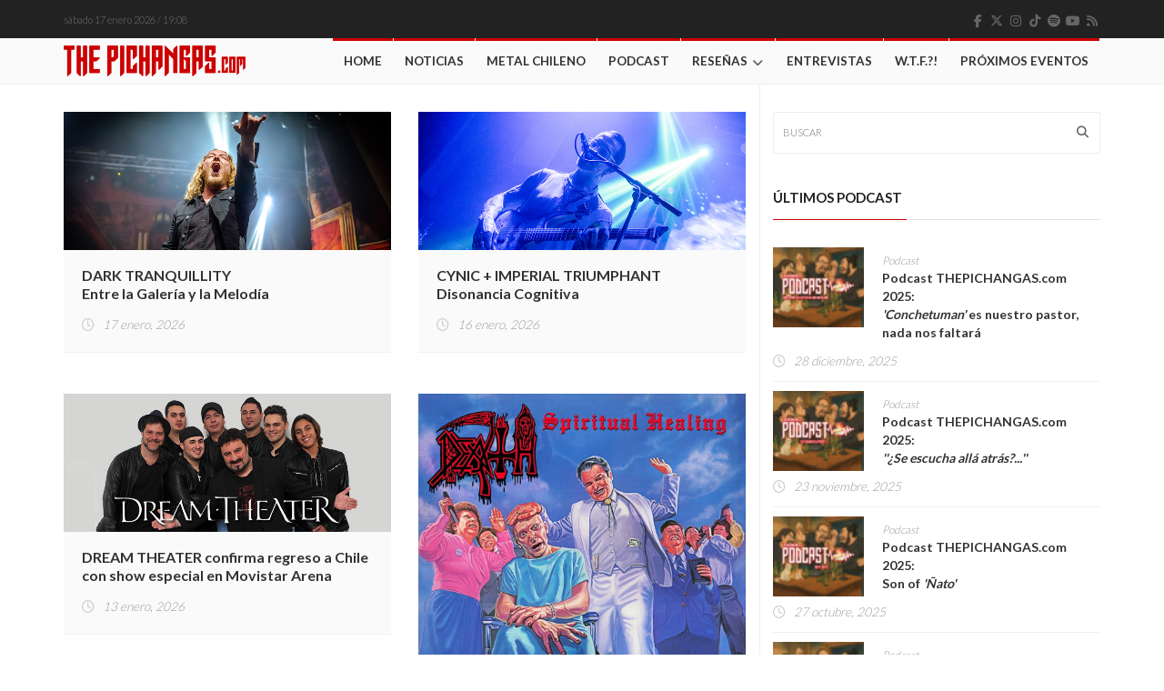

--- FILE ---
content_type: text/html; charset=UTF-8
request_url: https://www.thepichangas.com/tag/anathema/
body_size: 12995
content:
<!DOCTYPE html>
<!--[if IE 7]>
<html class="ie ie7" lang="es" xmlns:fb="https://www.facebook.com/2008/fbml" xmlns:addthis="https://www.addthis.com/help/api-spec" >
<![endif]-->
<!--[if IE 8]>
<html class="ie ie8" lang="es" xmlns:fb="https://www.facebook.com/2008/fbml" xmlns:addthis="https://www.addthis.com/help/api-spec" >
<![endif]-->
<!--[if !(IE 7) | !(IE 8)  ]><!-->
<html lang="es" xmlns:fb="https://www.facebook.com/2008/fbml" xmlns:addthis="https://www.addthis.com/help/api-spec" >
<head>
  <meta name="facebook-domain-verification" content="0uk7y3z62ckmrs3pfx00l4ya7clyhs" />
  <meta charset="UTF-8">
  <link rel="profile" href="https://gmpg.org/xfn/11">
  <link rel="pingback" href="https://www.thepichangas.com/xmlrpc.php">
  <link rel="stylesheet" href="https://use.fontawesome.com/releases/v5.4.1/css/all.css" integrity="sha384-5sAR7xN1Nv6T6+dT2mhtzEpVJvfS3NScPQTrOxhwjIuvcA67KV2R5Jz6kr4abQsz" crossorigin="anonymous">
  <meta http-equiv="X-UA-Compatible" content="IE=edge">
  <meta name="viewport" content="width=device-width, initial-scale=1">
  <meta property="article:author" content="https://www.facebook.com/thepichangas"/>
  
    
    <link rel="apple-touch-icon" href="https://www.thepichangas.com/wp-content/uploads/2017/06/TP-Icon-57x57.png" />
      <link rel="apple-touch-icon" sizes="57x57" href="https://www.thepichangas.com/wp-content/uploads/2017/06/TP-Icon-57x57.png">
      <link rel="apple-touch-icon" sizes="72x72" href="https://www.thepichangas.com/wp-content/uploads/2017/06/TP-Icon-72x72.png">
      <link rel="apple-touch-icon" sizes="114x114" href="https://www.thepichangas.com/wp-content/uploads/2017/06/TP-Icon-114x114.png">
  
	
	
	<title>Anathema | The Pichangas</title>
<meta name='robots' content='max-image-preview:large' />
<link rel='dns-prefetch' href='//vjs.zencdn.net' />
<link rel='dns-prefetch' href='//fonts.googleapis.com' />
<link rel='dns-prefetch' href='//use.fontawesome.com' />
<link rel='preconnect' href='https://fonts.gstatic.com' crossorigin />
<link rel="alternate" type="application/rss+xml" title="The Pichangas &raquo; Feed" href="https://www.thepichangas.com/feed/" />
<link rel="alternate" type="application/rss+xml" title="The Pichangas &raquo; Feed de los comentarios" href="https://www.thepichangas.com/comments/feed/" />
<link rel="alternate" type="application/rss+xml" title="The Pichangas &raquo; Etiqueta Anathema del feed" href="https://www.thepichangas.com/tag/anathema/feed/" />
<script type="text/javascript">
/* <![CDATA[ */
window._wpemojiSettings = {"baseUrl":"https:\/\/s.w.org\/images\/core\/emoji\/15.0.3\/72x72\/","ext":".png","svgUrl":"https:\/\/s.w.org\/images\/core\/emoji\/15.0.3\/svg\/","svgExt":".svg","source":{"concatemoji":"https:\/\/www.thepichangas.com\/wp-includes\/js\/wp-emoji-release.min.js?ver=6.6.2"}};
/*! This file is auto-generated */
!function(i,n){var o,s,e;function c(e){try{var t={supportTests:e,timestamp:(new Date).valueOf()};sessionStorage.setItem(o,JSON.stringify(t))}catch(e){}}function p(e,t,n){e.clearRect(0,0,e.canvas.width,e.canvas.height),e.fillText(t,0,0);var t=new Uint32Array(e.getImageData(0,0,e.canvas.width,e.canvas.height).data),r=(e.clearRect(0,0,e.canvas.width,e.canvas.height),e.fillText(n,0,0),new Uint32Array(e.getImageData(0,0,e.canvas.width,e.canvas.height).data));return t.every(function(e,t){return e===r[t]})}function u(e,t,n){switch(t){case"flag":return n(e,"\ud83c\udff3\ufe0f\u200d\u26a7\ufe0f","\ud83c\udff3\ufe0f\u200b\u26a7\ufe0f")?!1:!n(e,"\ud83c\uddfa\ud83c\uddf3","\ud83c\uddfa\u200b\ud83c\uddf3")&&!n(e,"\ud83c\udff4\udb40\udc67\udb40\udc62\udb40\udc65\udb40\udc6e\udb40\udc67\udb40\udc7f","\ud83c\udff4\u200b\udb40\udc67\u200b\udb40\udc62\u200b\udb40\udc65\u200b\udb40\udc6e\u200b\udb40\udc67\u200b\udb40\udc7f");case"emoji":return!n(e,"\ud83d\udc26\u200d\u2b1b","\ud83d\udc26\u200b\u2b1b")}return!1}function f(e,t,n){var r="undefined"!=typeof WorkerGlobalScope&&self instanceof WorkerGlobalScope?new OffscreenCanvas(300,150):i.createElement("canvas"),a=r.getContext("2d",{willReadFrequently:!0}),o=(a.textBaseline="top",a.font="600 32px Arial",{});return e.forEach(function(e){o[e]=t(a,e,n)}),o}function t(e){var t=i.createElement("script");t.src=e,t.defer=!0,i.head.appendChild(t)}"undefined"!=typeof Promise&&(o="wpEmojiSettingsSupports",s=["flag","emoji"],n.supports={everything:!0,everythingExceptFlag:!0},e=new Promise(function(e){i.addEventListener("DOMContentLoaded",e,{once:!0})}),new Promise(function(t){var n=function(){try{var e=JSON.parse(sessionStorage.getItem(o));if("object"==typeof e&&"number"==typeof e.timestamp&&(new Date).valueOf()<e.timestamp+604800&&"object"==typeof e.supportTests)return e.supportTests}catch(e){}return null}();if(!n){if("undefined"!=typeof Worker&&"undefined"!=typeof OffscreenCanvas&&"undefined"!=typeof URL&&URL.createObjectURL&&"undefined"!=typeof Blob)try{var e="postMessage("+f.toString()+"("+[JSON.stringify(s),u.toString(),p.toString()].join(",")+"));",r=new Blob([e],{type:"text/javascript"}),a=new Worker(URL.createObjectURL(r),{name:"wpTestEmojiSupports"});return void(a.onmessage=function(e){c(n=e.data),a.terminate(),t(n)})}catch(e){}c(n=f(s,u,p))}t(n)}).then(function(e){for(var t in e)n.supports[t]=e[t],n.supports.everything=n.supports.everything&&n.supports[t],"flag"!==t&&(n.supports.everythingExceptFlag=n.supports.everythingExceptFlag&&n.supports[t]);n.supports.everythingExceptFlag=n.supports.everythingExceptFlag&&!n.supports.flag,n.DOMReady=!1,n.readyCallback=function(){n.DOMReady=!0}}).then(function(){return e}).then(function(){var e;n.supports.everything||(n.readyCallback(),(e=n.source||{}).concatemoji?t(e.concatemoji):e.wpemoji&&e.twemoji&&(t(e.twemoji),t(e.wpemoji)))}))}((window,document),window._wpemojiSettings);
/* ]]> */
</script>
<link rel='stylesheet' id='dashicons-css' href='https://www.thepichangas.com/wp-includes/css/dashicons.min.css?ver=6.6.2' type='text/css' media='all' />
<link rel='stylesheet' id='menu-icons-extra-css' href='https://www.thepichangas.com/wp-content/plugins/menu-icons/css/extra.min.css?ver=0.13.20' type='text/css' media='all' />
<style id='wp-emoji-styles-inline-css' type='text/css'>

	img.wp-smiley, img.emoji {
		display: inline !important;
		border: none !important;
		box-shadow: none !important;
		height: 1em !important;
		width: 1em !important;
		margin: 0 0.07em !important;
		vertical-align: -0.1em !important;
		background: none !important;
		padding: 0 !important;
	}
</style>
<link rel='stylesheet' id='wp-block-library-css' href='https://www.thepichangas.com/wp-includes/css/dist/block-library/style.min.css?ver=6.6.2' type='text/css' media='all' />
<style id='font-awesome-svg-styles-default-inline-css' type='text/css'>
.svg-inline--fa {
  display: inline-block;
  height: 1em;
  overflow: visible;
  vertical-align: -.125em;
}
</style>
<link rel='stylesheet' id='font-awesome-svg-styles-css' href='https://www.thepichangas.com/wp-content/uploads/font-awesome/v6.5.2/css/svg-with-js.css' type='text/css' media='all' />
<style id='font-awesome-svg-styles-inline-css' type='text/css'>
   .wp-block-font-awesome-icon svg::before,
   .wp-rich-text-font-awesome-icon svg::before {content: unset;}
</style>
<style id='classic-theme-styles-inline-css' type='text/css'>
/*! This file is auto-generated */
.wp-block-button__link{color:#fff;background-color:#32373c;border-radius:9999px;box-shadow:none;text-decoration:none;padding:calc(.667em + 2px) calc(1.333em + 2px);font-size:1.125em}.wp-block-file__button{background:#32373c;color:#fff;text-decoration:none}
</style>
<style id='global-styles-inline-css' type='text/css'>
:root{--wp--preset--aspect-ratio--square: 1;--wp--preset--aspect-ratio--4-3: 4/3;--wp--preset--aspect-ratio--3-4: 3/4;--wp--preset--aspect-ratio--3-2: 3/2;--wp--preset--aspect-ratio--2-3: 2/3;--wp--preset--aspect-ratio--16-9: 16/9;--wp--preset--aspect-ratio--9-16: 9/16;--wp--preset--color--black: #000000;--wp--preset--color--cyan-bluish-gray: #abb8c3;--wp--preset--color--white: #ffffff;--wp--preset--color--pale-pink: #f78da7;--wp--preset--color--vivid-red: #cf2e2e;--wp--preset--color--luminous-vivid-orange: #ff6900;--wp--preset--color--luminous-vivid-amber: #fcb900;--wp--preset--color--light-green-cyan: #7bdcb5;--wp--preset--color--vivid-green-cyan: #00d084;--wp--preset--color--pale-cyan-blue: #8ed1fc;--wp--preset--color--vivid-cyan-blue: #0693e3;--wp--preset--color--vivid-purple: #9b51e0;--wp--preset--gradient--vivid-cyan-blue-to-vivid-purple: linear-gradient(135deg,rgba(6,147,227,1) 0%,rgb(155,81,224) 100%);--wp--preset--gradient--light-green-cyan-to-vivid-green-cyan: linear-gradient(135deg,rgb(122,220,180) 0%,rgb(0,208,130) 100%);--wp--preset--gradient--luminous-vivid-amber-to-luminous-vivid-orange: linear-gradient(135deg,rgba(252,185,0,1) 0%,rgba(255,105,0,1) 100%);--wp--preset--gradient--luminous-vivid-orange-to-vivid-red: linear-gradient(135deg,rgba(255,105,0,1) 0%,rgb(207,46,46) 100%);--wp--preset--gradient--very-light-gray-to-cyan-bluish-gray: linear-gradient(135deg,rgb(238,238,238) 0%,rgb(169,184,195) 100%);--wp--preset--gradient--cool-to-warm-spectrum: linear-gradient(135deg,rgb(74,234,220) 0%,rgb(151,120,209) 20%,rgb(207,42,186) 40%,rgb(238,44,130) 60%,rgb(251,105,98) 80%,rgb(254,248,76) 100%);--wp--preset--gradient--blush-light-purple: linear-gradient(135deg,rgb(255,206,236) 0%,rgb(152,150,240) 100%);--wp--preset--gradient--blush-bordeaux: linear-gradient(135deg,rgb(254,205,165) 0%,rgb(254,45,45) 50%,rgb(107,0,62) 100%);--wp--preset--gradient--luminous-dusk: linear-gradient(135deg,rgb(255,203,112) 0%,rgb(199,81,192) 50%,rgb(65,88,208) 100%);--wp--preset--gradient--pale-ocean: linear-gradient(135deg,rgb(255,245,203) 0%,rgb(182,227,212) 50%,rgb(51,167,181) 100%);--wp--preset--gradient--electric-grass: linear-gradient(135deg,rgb(202,248,128) 0%,rgb(113,206,126) 100%);--wp--preset--gradient--midnight: linear-gradient(135deg,rgb(2,3,129) 0%,rgb(40,116,252) 100%);--wp--preset--font-size--small: 13px;--wp--preset--font-size--medium: 20px;--wp--preset--font-size--large: 36px;--wp--preset--font-size--x-large: 42px;--wp--preset--spacing--20: 0.44rem;--wp--preset--spacing--30: 0.67rem;--wp--preset--spacing--40: 1rem;--wp--preset--spacing--50: 1.5rem;--wp--preset--spacing--60: 2.25rem;--wp--preset--spacing--70: 3.38rem;--wp--preset--spacing--80: 5.06rem;--wp--preset--shadow--natural: 6px 6px 9px rgba(0, 0, 0, 0.2);--wp--preset--shadow--deep: 12px 12px 50px rgba(0, 0, 0, 0.4);--wp--preset--shadow--sharp: 6px 6px 0px rgba(0, 0, 0, 0.2);--wp--preset--shadow--outlined: 6px 6px 0px -3px rgba(255, 255, 255, 1), 6px 6px rgba(0, 0, 0, 1);--wp--preset--shadow--crisp: 6px 6px 0px rgba(0, 0, 0, 1);}:where(.is-layout-flex){gap: 0.5em;}:where(.is-layout-grid){gap: 0.5em;}body .is-layout-flex{display: flex;}.is-layout-flex{flex-wrap: wrap;align-items: center;}.is-layout-flex > :is(*, div){margin: 0;}body .is-layout-grid{display: grid;}.is-layout-grid > :is(*, div){margin: 0;}:where(.wp-block-columns.is-layout-flex){gap: 2em;}:where(.wp-block-columns.is-layout-grid){gap: 2em;}:where(.wp-block-post-template.is-layout-flex){gap: 1.25em;}:where(.wp-block-post-template.is-layout-grid){gap: 1.25em;}.has-black-color{color: var(--wp--preset--color--black) !important;}.has-cyan-bluish-gray-color{color: var(--wp--preset--color--cyan-bluish-gray) !important;}.has-white-color{color: var(--wp--preset--color--white) !important;}.has-pale-pink-color{color: var(--wp--preset--color--pale-pink) !important;}.has-vivid-red-color{color: var(--wp--preset--color--vivid-red) !important;}.has-luminous-vivid-orange-color{color: var(--wp--preset--color--luminous-vivid-orange) !important;}.has-luminous-vivid-amber-color{color: var(--wp--preset--color--luminous-vivid-amber) !important;}.has-light-green-cyan-color{color: var(--wp--preset--color--light-green-cyan) !important;}.has-vivid-green-cyan-color{color: var(--wp--preset--color--vivid-green-cyan) !important;}.has-pale-cyan-blue-color{color: var(--wp--preset--color--pale-cyan-blue) !important;}.has-vivid-cyan-blue-color{color: var(--wp--preset--color--vivid-cyan-blue) !important;}.has-vivid-purple-color{color: var(--wp--preset--color--vivid-purple) !important;}.has-black-background-color{background-color: var(--wp--preset--color--black) !important;}.has-cyan-bluish-gray-background-color{background-color: var(--wp--preset--color--cyan-bluish-gray) !important;}.has-white-background-color{background-color: var(--wp--preset--color--white) !important;}.has-pale-pink-background-color{background-color: var(--wp--preset--color--pale-pink) !important;}.has-vivid-red-background-color{background-color: var(--wp--preset--color--vivid-red) !important;}.has-luminous-vivid-orange-background-color{background-color: var(--wp--preset--color--luminous-vivid-orange) !important;}.has-luminous-vivid-amber-background-color{background-color: var(--wp--preset--color--luminous-vivid-amber) !important;}.has-light-green-cyan-background-color{background-color: var(--wp--preset--color--light-green-cyan) !important;}.has-vivid-green-cyan-background-color{background-color: var(--wp--preset--color--vivid-green-cyan) !important;}.has-pale-cyan-blue-background-color{background-color: var(--wp--preset--color--pale-cyan-blue) !important;}.has-vivid-cyan-blue-background-color{background-color: var(--wp--preset--color--vivid-cyan-blue) !important;}.has-vivid-purple-background-color{background-color: var(--wp--preset--color--vivid-purple) !important;}.has-black-border-color{border-color: var(--wp--preset--color--black) !important;}.has-cyan-bluish-gray-border-color{border-color: var(--wp--preset--color--cyan-bluish-gray) !important;}.has-white-border-color{border-color: var(--wp--preset--color--white) !important;}.has-pale-pink-border-color{border-color: var(--wp--preset--color--pale-pink) !important;}.has-vivid-red-border-color{border-color: var(--wp--preset--color--vivid-red) !important;}.has-luminous-vivid-orange-border-color{border-color: var(--wp--preset--color--luminous-vivid-orange) !important;}.has-luminous-vivid-amber-border-color{border-color: var(--wp--preset--color--luminous-vivid-amber) !important;}.has-light-green-cyan-border-color{border-color: var(--wp--preset--color--light-green-cyan) !important;}.has-vivid-green-cyan-border-color{border-color: var(--wp--preset--color--vivid-green-cyan) !important;}.has-pale-cyan-blue-border-color{border-color: var(--wp--preset--color--pale-cyan-blue) !important;}.has-vivid-cyan-blue-border-color{border-color: var(--wp--preset--color--vivid-cyan-blue) !important;}.has-vivid-purple-border-color{border-color: var(--wp--preset--color--vivid-purple) !important;}.has-vivid-cyan-blue-to-vivid-purple-gradient-background{background: var(--wp--preset--gradient--vivid-cyan-blue-to-vivid-purple) !important;}.has-light-green-cyan-to-vivid-green-cyan-gradient-background{background: var(--wp--preset--gradient--light-green-cyan-to-vivid-green-cyan) !important;}.has-luminous-vivid-amber-to-luminous-vivid-orange-gradient-background{background: var(--wp--preset--gradient--luminous-vivid-amber-to-luminous-vivid-orange) !important;}.has-luminous-vivid-orange-to-vivid-red-gradient-background{background: var(--wp--preset--gradient--luminous-vivid-orange-to-vivid-red) !important;}.has-very-light-gray-to-cyan-bluish-gray-gradient-background{background: var(--wp--preset--gradient--very-light-gray-to-cyan-bluish-gray) !important;}.has-cool-to-warm-spectrum-gradient-background{background: var(--wp--preset--gradient--cool-to-warm-spectrum) !important;}.has-blush-light-purple-gradient-background{background: var(--wp--preset--gradient--blush-light-purple) !important;}.has-blush-bordeaux-gradient-background{background: var(--wp--preset--gradient--blush-bordeaux) !important;}.has-luminous-dusk-gradient-background{background: var(--wp--preset--gradient--luminous-dusk) !important;}.has-pale-ocean-gradient-background{background: var(--wp--preset--gradient--pale-ocean) !important;}.has-electric-grass-gradient-background{background: var(--wp--preset--gradient--electric-grass) !important;}.has-midnight-gradient-background{background: var(--wp--preset--gradient--midnight) !important;}.has-small-font-size{font-size: var(--wp--preset--font-size--small) !important;}.has-medium-font-size{font-size: var(--wp--preset--font-size--medium) !important;}.has-large-font-size{font-size: var(--wp--preset--font-size--large) !important;}.has-x-large-font-size{font-size: var(--wp--preset--font-size--x-large) !important;}
:where(.wp-block-post-template.is-layout-flex){gap: 1.25em;}:where(.wp-block-post-template.is-layout-grid){gap: 1.25em;}
:where(.wp-block-columns.is-layout-flex){gap: 2em;}:where(.wp-block-columns.is-layout-grid){gap: 2em;}
:root :where(.wp-block-pullquote){font-size: 1.5em;line-height: 1.6;}
</style>
<link rel='stylesheet' id='videojs-css' href='//vjs.zencdn.net/5.9.2/video-js.css?ver=6.6.2' type='text/css' media='all' />
<link rel='stylesheet' id='videojs-style-css' href='https://www.thepichangas.com/wp-content/plugins/videojs-hls-player/videojs-hls-player.css?ver=6.6.2' type='text/css' media='all' />
<link rel='stylesheet' id='videojs-airplay-css' href='https://www.thepichangas.com/wp-content/plugins/videojs-hls-player/videojs-airplay/videojs.airplay.css?ver=6.6.2' type='text/css' media='all' />
<link rel='stylesheet' id='font-awesome-css' href='https://www.thepichangas.com/wp-content/themes/hotmagazine/css/font-awesome.css?ver=6.6.2' type='text/css' media='all' />
<link rel='stylesheet' id='bootstrap-css' href='https://www.thepichangas.com/wp-content/themes/hotmagazine/css/bootstrap.min.css?ver=6.6.2' type='text/css' media='all' />
<link rel='stylesheet' id='bxslider-css' href='https://www.thepichangas.com/wp-content/themes/hotmagazine/css/jquery.bxslider.css?ver=6.6.2' type='text/css' media='all' />
<link rel='stylesheet' id='magnific-popup-css' href='https://www.thepichangas.com/wp-content/themes/hotmagazine/css/magnific-popup.css?ver=6.6.2' type='text/css' media='all' />
<link rel='stylesheet' id='owl.carousel-css' href='https://www.thepichangas.com/wp-content/themes/hotmagazine/css/owl.carousel.css?ver=6.6.2' type='text/css' media='all' />
<link rel='stylesheet' id='owl.theme-css' href='https://www.thepichangas.com/wp-content/themes/hotmagazine/css/owl.theme.css?ver=6.6.2' type='text/css' media='all' />
<link rel='stylesheet' id='hotmagazine-hotmagazine-css' href='https://www.thepichangas.com/wp-content/themes/hotmagazine/css/hotmagazine_style.css?ver=6.6.2' type='text/css' media='all' />
<link rel='stylesheet' id='hotmagazine-style-css' href='https://www.thepichangas.com/wp-content/themes/hotmagazine/style.css?ver=2015-11-26' type='text/css' media='all' />
<link rel='stylesheet' id='hotmagazine-fonts-css' href='//fonts.googleapis.com/css?family=Lato%3A400%2C700%2C300%26subset%3Dlatin%2Clatin-ext&#038;ver=1.0.0' type='text/css' media='all' />
<link rel='stylesheet' id='font-awesome-official-css' href='https://use.fontawesome.com/releases/v6.5.2/css/all.css' type='text/css' media='all' integrity="sha384-PPIZEGYM1v8zp5Py7UjFb79S58UeqCL9pYVnVPURKEqvioPROaVAJKKLzvH2rDnI" crossorigin="anonymous" />
<link rel='stylesheet' id='addthis_all_pages-css' href='https://www.thepichangas.com/wp-content/plugins/addthis/frontend/build/addthis_wordpress_public.min.css?ver=6.6.2' type='text/css' media='all' />
<link rel="preload" as="style" href="https://fonts.googleapis.com/css?family=Lato:300&#038;display=swap&#038;ver=1735443420" /><link rel="stylesheet" href="https://fonts.googleapis.com/css?family=Lato:300&#038;display=swap&#038;ver=1735443420" media="print" onload="this.media='all'"><noscript><link rel="stylesheet" href="https://fonts.googleapis.com/css?family=Lato:300&#038;display=swap&#038;ver=1735443420" /></noscript><link rel='stylesheet' id='font-awesome-official-v4shim-css' href='https://use.fontawesome.com/releases/v6.5.2/css/v4-shims.css' type='text/css' media='all' integrity="sha384-XyvK/kKwgVW+fuRkusfLgfhAMuaxLPSOY8W7wj8tUkf0Nr2WGHniPmpdu+cmPS5n" crossorigin="anonymous" />
<script type="text/javascript" src="https://www.thepichangas.com/wp-includes/js/jquery/jquery.min.js?ver=3.7.1" id="jquery-core-js"></script>
<script type="text/javascript" src="https://www.thepichangas.com/wp-includes/js/jquery/jquery-migrate.min.js?ver=3.4.1" id="jquery-migrate-js"></script>
<script type="text/javascript" src="//vjs.zencdn.net/ie8/1.1.2/videojs-ie8.min.js?ver=1.0.2" id="videojs-ie8-js"></script>
<link rel="https://api.w.org/" href="https://www.thepichangas.com/wp-json/" /><link rel="alternate" title="JSON" type="application/json" href="https://www.thepichangas.com/wp-json/wp/v2/tags/685" /><link rel="EditURI" type="application/rsd+xml" title="RSD" href="https://www.thepichangas.com/xmlrpc.php?rsd" />
<meta name="generator" content="WordPress 6.6.2" />
<meta name="generator" content="Redux 4.5.10" />
<!-- This site is embedding HLS video using Video.js HLS Plugin v1.0.2 - https://www.socialite-media.com/videojs-hls-player-for-wordpress -->

<script type="text/javascript">var ajaxurl = 'https://www.thepichangas.com/wp-admin/admin-ajax.php';</script>	<style> 
		.top-line ul.social-icons li a:hover {background: #CC0000;}.navbar-brand span {color: #CC0000 !important;}.navbar-nav > li > a:before {

  background: #CC0000;
}
.navbar-nav li.drop ul.dropdown {
  
  border-top: 3px solid #CC0000;
  
}
/*.navbar-nav .megadropdown .inner-megadropdown {
 
  border-top-color: #CC0000;
  
}*/
header.third-style .list-line-posts .owl-wrapper .owl-theme .owl-controls .owl-buttons div.owl-prev:hover,
header.third-style .list-line-posts .owl-wrapper .owl-theme .owl-controls .owl-buttons div.owl-next:hover {
  border-color: #CC0000;
  background: #CC0000;
  
}.feature-video .title-section h2, .standard-post3 .post-title a.category-post{
	color: #CC0000;
}
.title-section h1 span {
  
  border-bottom: 1px solid #CC0000;
}
.title-section .arrow-box a:hover {
  
  background: #CC0000;
  border: 1px solid #CC0000;
}
.title-section.white .arrow-box a:hover {
  
  border: 1px solid #CC0000;
}
a.category-post {
  
  background: #CC0000;
 
}
.ticker-news-box span.breaking-news {
  
  background: #CC0000;
  
}
.ticker-news-box span.breaking-news:after {
  
  background: #CC0000;
  
}
.ticker-news-box .ticker-content span.time-news {
  color: #CC0000;
  
}
.ticker-news-box .ticker-content a:hover {
  color: #CC0000;
}
.ticker-news-box .ticker-controls li:hover {
  border: 1px solid #CC0000;
  background: #CC0000;
}
.owl-theme .owl-controls .owl-buttons div:hover {
  color: #ffffff;
  background: #CC0000;
  border: 1px solid #CC0000;
}
.feature-video .owl-theme .owl-controls .owl-buttons div:hover {
  color: #ffffff;
  background: #CC0000;
  border: 1px solid #CC0000;
}
.pagination-box ul.pagination-list li a:hover,
.pagination-box ul.pagination-list li a.active {
  border: 1px solid #CC0000;
  background: #CC0000;
  color: #ffffff;
}
.heading-news2 .ticker-news-box .ticker-content a:hover {
  color: #CC0000;
}
.heading-news2 .ticker-news-box .ticker-controls li:hover {
  border: 1px solid #CC0000;
  background: #CC0000;
}
.center-button > a:hover {
  color: #ffffff;
  background: #CC0000;
  border-color: #CC0000;
}
.slider-caption-box #bx-pager a.active {
  background: #CC0000;
  color: #ffffff;
}
.big-slider .bx-wrapper .bx-pager.bx-default-pager a.active {
  border-color: #CC0000;
  background: #CC0000;
}
.sidebar .features-slide-widget .bx-wrapper .bx-pager.bx-default-pager a:hover,
.sidebar .features-slide-widget .bx-wrapper .bx-pager.bx-default-pager a.active {
  background: #CC0000;
  border: 2px solid #CC0000;
}
.sidebar .subscribe-widget form button {
  
  color: #CC0000;
  
}
.sidebar .tab-posts-widget ul.nav-tabs {
  
  border-bottom: 2px solid #CC0000;
}
.sidebar .tab-posts-widget ul.nav-tabs li a:hover {
  background: #CC0000;
}
.sidebar .tab-posts-widget ul.nav-tabs li.active a {
  border: none;
  background: #CC0000;
}
.sidebar .review-widget h1 {
  
  background: #CC0000;
}
.sidebar .review-widget ul.review-posts-list li h2 a:hover {
  color: #CC0000;
}
.sidebar .categories-widget ul.category-list li a:hover {
  color: #CC0000;
}
.sidebar .categories-widget ul.category-list li a:hover span {
  background: #CC0000;
  border: 1px solid #CC0000;
  
}
.sidebar .flickr-widget > a:hover {
  color: #CC0000;
}
a.read-more-button:hover {
  
  background: #CC0000;
  border-color: #CC0000;
}
span.top-stories {
  
  background: #CC0000;
  
}
.image-post:hover .hover-box .inner-hover h2 a:hover {
  color: #CC0000;
}
.image-post:hover .hover-box .inner-hover ul.post-tags li a:hover {
  color: #CC0000;
}
ul.post-tags li a:hover {
  color: #CC0000;
}
.standard-post .post-content h2 a:hover {
  color: #CC0000;
}
.standard-post2 .post-title h2 a:hover {
  color: #CC0000;
}
.image-post2 .hover-box ul.post-tags li a:hover {
  color: #CC0000;
}
.image-post2 div.post-content p a {
  
  color: #CC0000;
  
}
ul.list-posts > li .post-content h2 a:hover {
  color: #CC0000;
}
.article-post .post-content h2 a:hover {
  color: #CC0000;
}
.large-post .post-title h2 a:hover {
  color: #CC0000;
}
div.list-post .post-content h2 a:hover {
  color: #CC0000;
}
.very-large-post .title-post h2 a:hover {
  color: #CC0000;
}
.very-large-post .share-box a.likes:hover {
  color: #CC0000;
}
.very-large-post .share-box a.likes:hover i {
  color: #CC0000;
}
.single-post-box > .post-content p a {
  
  color: #CC0000;
 
}
.single-post-box .article-inpost .image-content .image-place .hover-image a {
 
  background: #CC0000;
  
}
.single-post-box .review-box .member-skills .meter p {
  
  background: #CC0000;
  
}
.single-post-box .review-box .summary-box .summary-degree {
 
  background: #CC0000;
  
}
.single-post-box .prev-next-posts .post-content h2 a:hover {
  color: #CC0000;
}

.single-post-box .about-more-autor ul.nav-tabs {
  
  border-bottom: 2px solid #CC0000;
}
.single-post-box .about-more-autor ul.nav-tabs li a:hover {
  background: #CC0000;
}
.single-post-box .about-more-autor ul.nav-tabs li.active a {
  
  background: #CC0000;
}
.single-post-box .about-more-autor .autor-box .autor-content .autor-title h1 a {
  
  color: #CC0000;
}
.single-post-box .about-more-autor .autor-box .autor-content .autor-title ul.autor-social li a:hover {
  
  background: #CC0000;
}
.single-post-box .comment-area-box ul li .comment-box .comment-content h4 a.comment-reply-link:hover {
  background: #CC0000;
  
  border: 1px solid #CC0000;
}
.contact-form-box #contact-form input[type="text"]:focus,
.contact-form-box #comment-form input[type="text"]:focus,
.contact-form-box #contact-form textarea:focus,
.contact-form-box #comment-form textarea:focus {
  border: 1px solid #CC0000;
}
.contact-form-box #contact-form button:hover,
.contact-form-box #comment-form button:hover {
  background: #CC0000;
  
}
.error-banner {
  background: #CC0000;
  
}
ul.autor-list > li .autor-box .autor-content .autor-title h1 a {
  
  color: #CC0000;
}
ul.autor-list > li .autor-box .autor-content .autor-title ul.autor-social li a:hover {
  color: #CC0000;
}
ul.autor-list > li .autor-last-line ul.autor-tags li a:hover {
  
  background: #CC0000;
  border-color: #CC0000;
}.forum-table div.first-col a:hover {color: #CC0000;}.forum-table div.table-row > div h2 a:hover {color: #CC0000;}.forum-table div.table-row div.third-col p a {color: #CC0000;}.forum-table div.table-row div.forum-post .post-autor-date h2 a:hover {color: #CC0000;}.forum-table div.table-row div.forum-post .post-autor-date p a {color: #CC0000;}.forum-table p.posted-in-category a {color: #CC0000;}#log-in-popup form.login-form label span,#log-in-popup form.register-form label span,#log-in-popup form.lost-password-form label span {color: #CC0000;}#log-in-popup form.login-form button[type="submit"]:hover,#log-in-popup form.register-form button[type="submit"]:hover,#log-in-popup form.lost-password-form button[type="submit"]:hover {background: #CC0000;}#log-in-popup form.login-form > a:hover,#log-in-popup form.register-form > a:hover,#log-in-popup form.lost-password-form > a:hover {color: #CC0000;}#log-in-popup form.login-form p.register-line a:hover,#log-in-popup form.register-form p.register-line a:hover,#log-in-popup form.lost-password-form p.register-line a:hover,#log-in-popup form.login-form p.login-line a:hover,#log-in-popup form.register-form p.login-line a:hover,#log-in-popup form.lost-password-form p.login-line a:hover {color: #CC0000;}body.comming-soon-page #comming-soon-content #clock .comming-part p {color: #CC0000;}body.comming-soon-page #comming-soon-content form.subscribe h1 span {color: #CC0000;}body.comming-soon-page #comming-soon-content form.subscribe input[type=text]:focus {border: 1px solid #CC0000;}body.comming-soon-page #comming-soon-content form.subscribe button:hover {background: #CC0000;}footer .categories-widget ul.category-list li a:hover {color: #CC0000;}footer .categories-widget ul.category-list li a:hover span {background: #CC0000;border: 1px solid #CC0000;}footer .tags-widget ul.tag-list li a:hover {background: #CC0000;border: 1px solid #CC0000;}footer .subscribe-widget form {background: #CC0000;}footer .subscribe-widget form button {background: #CC0000;}@media (max-width: 767px) {.navbar-nav > li:hover > a {color: #CC0000 !important;}header.second-style .navbar-nav > li a:hover {color: #CC0000 !important;}}.widget_categories ul li:hover span {background: #CC0000;border-color: #CC0000;}.widget_recent_entries ul li a:hover, .widget_recent_comments ul li a:hover, .widget_archive ul li a:hover, .widget_categories ul li a:hover, .widget_meta ul li a:hover, .widget_pages ul li a:hover, .widget_rss ul li a:hover, .widget_nav_menu ul li a:hover, .product-categories li a:hover{color: #CC0000;}#submit-contact:hover{background: #CC0000;}input[type="text"]:focus, input[type="password"]:focus, input[type="search"]:focus, textarea:focus{border: 1px solid #CC0000;}.title-section h2 span {border-bottom: 1px solid #CC0000;}.pagination-box ul.pagination-list li .current {border: 1px solid #CC0000;background: #CC0000;}input[type="submit"]:hover {background: #CC0000;}#reply-title span {border-bottom: 1px solid #CC0000;}form.mc4wp-form button {color: #CC0000;}footer .tagcloud a:hover{background: #CC0000;}footer form.mc4wp-form{background: #CC0000;}footer form.mc4wp-form button{background: #CC0000;}
.image-post3:hover .hover-box, .video-post:hover .hover-box,.image-post-slider .bx-wrapper .bx-prev:hover, .image-post-slider .bx-wrapper .bx-next:hover,.heading-news2 .heading-news-box .news-post:hover .hover-box,.galery-box #bx-pager2 a.active:before {
  background: rgba(204, 0, 0, 0.9);
}

.dark .tagcloud a:hover{
	background: #CC0000;
	border-color: #CC0000;
}
.top-line{
	background-color: #222222}
footer{
	background: #222222}
#header{
margin: 0 auto;
}</style>
	
	<style> 
						    		    		    .navbar-nav > li.category-articulo > a:before,a.category-post.articulo{
			    background: #fff;
			}
			
						
			.navbar-nav .megadropdown .articulo-dropdown{
				border-top-color: #fff;
			}
			.standard-post3 .post-title a.category-post.articulo{
				color: #fff;
			}
		    				    				    				    		    		    .navbar-nav > li.category-livereview > a:before,a.category-post.livereview{
			    background: #fff;
			}
			
						
			.navbar-nav .megadropdown .livereview-dropdown{
				border-top-color: #fff;
			}
			.standard-post3 .post-title a.category-post.livereview{
				color: #fff;
			}
		    				    		    		    .navbar-nav > li.category-demoreview > a:before,a.category-post.demoreview{
			    background: #fff;
			}
			
						
			.navbar-nav .megadropdown .demoreview-dropdown{
				border-top-color: #fff;
			}
			.standard-post3 .post-title a.category-post.demoreview{
				color: #fff;
			}
		    				    				    		    		    .navbar-nav > li.category-cdreview > a:before,a.category-post.cdreview{
			    background: #fff;
			}
			
						
			.navbar-nav .megadropdown .cdreview-dropdown{
				border-top-color: #fff;
			}
			.standard-post3 .post-title a.category-post.cdreview{
				color: #fff;
			}
		    				    				    				    				    				    				    				    				    				    				    			</style>

	
<link rel="icon" href="https://www.thepichangas.com/wp-content/uploads/2017/06/TP-Icon-57x57.png" sizes="32x32" />
<link rel="icon" href="https://www.thepichangas.com/wp-content/uploads/2017/06/TP-Icon-57x57.png" sizes="192x192" />
<link rel="apple-touch-icon" href="https://www.thepichangas.com/wp-content/uploads/2017/06/TP-Icon-57x57.png" />
<meta name="msapplication-TileImage" content="https://www.thepichangas.com/wp-content/uploads/2017/06/TP-Icon-57x57.png" />
<style id="hotmagazine_options-dynamic-css" title="dynamic-css" class="redux-options-output">body{font-family:Lato;line-height:24px;font-weight:300;font-style:normal;color:#0a0a0a;font-size:18px;}</style></head>
<body class="archive tag tag-anathema tag-685 default">

	<!-- Container -->
	<div id="container">
		<!-- Header
		    ================================================== -->
		<header class="clearfix third-style">
			<!-- Bootstrap navbar -->
			<nav class="navbar navbar-default navbar-static-top" role="navigation">
								<!-- Top line -->
				<div class="top-line">
					<div class="container">
						<div class="row">
							<div class="col-md-9">
																								<ul class="top-line-list">
																		<li><span class="time-now">sábado 17 enero 2026 / 19:08</span></li>
									
								</ul>
																								</div>	
							<div class="col-md-3">
								<ul class="social-icons">
																		  <li class="facebook"><a  href="https://www.facebook.com/ThePichangas" target="_blank"><i class="fa fa-facebook"></i></a></li>
									  									  									  <li class="twitter"><a href="https://twitter.com/ThePichangas" target="_blank"><i class="fa-brands fa-x-twitter"></i></a></li>
									  									 										<li class="instagram"><a href="https://instagram.com/ThePichangas" target="_blank"><i class="fa fa-instagram"> </i></a></li>
																			  									  <li class="google"><a  href="https://tiktok.com/@ThePichangas" target="_blank"><i class="fa-brands fa-tiktok"></i></a></li>
									  									  									  <li class="linkedin"><a  href="https://open.spotify.com/show/4HoZMLGnlbiAXRCrxX8TUd" target="_blank"><i class="fa fa-spotify"></i></a></li>
									  									  <li class="pinterest"><a href="https://www.youtube.com/@ThePichangasPodcast" target="_blank"><i class="fa-brands fa-youtube"></i></a></li>
									  									  <li class="pinterest" ><a href="https://www.thepichangas.com/feed/" target="_blank"><i class="fa fa-rss"></i></a></li>
									  								</ul>
							</div>	
						</div>
					</div>
				</div>
				<!-- End Top line -->
								<!-- navbar list container -->
				<div class="nav-list-container">
					<div class="container">

						<!-- Brand and toggle get grouped for better mobile display -->
						<div class="navbar-header">
							<button type="button" class="navbar-toggle collapsed" data-toggle="collapse" data-target="#bs-example-navbar-collapse-1">
								<span class="sr-only">Toggle navigation</span>
								<span class="icon-bar"></span>
								<span class="icon-bar"></span>
								<span class="icon-bar"></span>
							</button>
							<a class="navbar-brand"  href="https://www.thepichangas.com/" title="The Pichangas" style="width: 200px;">
															<img src="https://www.thepichangas.com/wp-content/uploads/2017/06/TPLogo.png" alt="The Pichangas">
							  							</a>
						</div>

						<!-- Collect the nav links, forms, and other content for toggling -->
						<div class="collapse navbar-collapse" id="bs-example-navbar-collapse-1">
							<ul data-breakpoint="800" id="menu-menu-principal" class="nav navbar-nav navbar-right"><li id="menu-item-3527" class="menu-item menu-item-type-custom menu-item-object-custom menu-item-home menu-item-3527"><a title="Home" href="https://www.thepichangas.com">Home</a></li>
<li id="menu-item-3512" class="menu-item menu-item-type-taxonomy menu-item-object-category menu-item-3512 category-noticias"><a title="Noticias" href="https://www.thepichangas.com/noticias/">Noticias</a></li>
<li id="menu-item-28183" class="menu-item menu-item-type-taxonomy menu-item-object-category menu-item-28183 category-metalchileno"><a title="Metal Chileno" href="https://www.thepichangas.com/noticias/metalchileno/">Metal Chileno</a></li>
<li id="menu-item-3500" class="menu-item menu-item-type-taxonomy menu-item-object-category menu-item-3500 category-podcast"><a title="Podcast" href="https://www.thepichangas.com/podcast/">Podcast</a></li>
<li id="menu-item-5042" class="menu-item menu-item-type-custom menu-item-object-custom menu-item-has-children menu-item-5042 drop"><a title="Reseñas" class=" dropdown-toggle" data-hover="dropdown">Reseñas<i class="fa fa-angle-down"></i></a>
<ul role="menu" class=" dropdown">
	<li id="menu-item-3541" class="menu-item menu-item-type-taxonomy menu-item-object-category menu-item-3541 category-livereview"><a title="Conciertos" href="https://www.thepichangas.com/livereview/">Conciertos</a></li>
	<li id="menu-item-32224" class="menu-item menu-item-type-custom menu-item-object-custom menu-item-has-children menu-item-32224 drop"><a title="Álbumes">Álbumes</a>
	<ul role="menu" class=" dropdown">
		<li id="menu-item-5082" class="menu-item menu-item-type-taxonomy menu-item-object-category menu-item-5082 category-cdreview"><a title="Discos" href="https://www.thepichangas.com/cdreview/">Discos</a></li>
		<li id="menu-item-36816" class="menu-item menu-item-type-taxonomy menu-item-object-category menu-item-36816 category-discosclasicos"><a title="Discos Clásicos" href="https://www.thepichangas.com/discosclasicos/">Discos Clásicos</a></li>
		<li id="menu-item-31980" class="menu-item menu-item-type-taxonomy menu-item-object-category menu-item-31980 category-discosincreiblesquenoleimportananadie"><a title="Discos increíbles que no le importan a nadie" href="https://www.thepichangas.com/discosincreiblesquenoleimportananadie/">Discos increíbles que no le importan a nadie</a></li>
	</ul>
</li>
	<li id="menu-item-8198" class="menu-item menu-item-type-taxonomy menu-item-object-category menu-item-8198 category-demoreview"><a title="Demos" href="https://www.thepichangas.com/demoreview/">Demos</a></li>
	<li id="menu-item-20254" class="menu-item menu-item-type-taxonomy menu-item-object-category menu-item-20254 category-dvdreview"><a title="DVDs" href="https://www.thepichangas.com/dvdreview/">DVDs</a></li>
</ul>
</li>
<li id="menu-item-7193" class="menu-item menu-item-type-taxonomy menu-item-object-category menu-item-7193 category-entrevistas"><a title="Entrevistas" href="https://www.thepichangas.com/entrevistas/">Entrevistas</a></li>
<li id="menu-item-3501" class="menu-item menu-item-type-taxonomy menu-item-object-category menu-item-3501 category-wtf"><a title="W.T.F.?!" href="https://www.thepichangas.com/wtf/">W.T.F.?!</a></li>
<li id="menu-item-5166" class="menu-item menu-item-type-post_type menu-item-object-page menu-item-5166"><a title="Próximos Eventos" href="https://www.thepichangas.com/eventos-internacionales/">Próximos Eventos</a></li>
</ul>
						</div>
						<!-- /.navbar-collapse -->
					</div>
				</div>
				<!-- End navbar list container -->

			</nav>
			<!-- End Bootstrap navbar -->

		</header>
		<!-- End Header -->
		<!-- block-wrapper-section
			================================================== -->
		<section class="block-wrapper">
			<div class="container">
				<div class="row">
					<div class="col-sm-8 content-blocker">

						<!-- block content -->
						<div class="block-content both-sidebar">

							<!-- grid box -->
							<div class="grid-box">
								
																								 					                <div class="row">
					              

								<div class="col-md-6">

	<div class="news-post standard-post2">
	    <div class="post-gallery">
			<a href="https://www.thepichangas.com/livereview/dark-tranquillity-entre-la-galeria-y-la-melodia/"><img src="https://www.thepichangas.com/wp-content/uploads/2026/01/Dark-Tranquillity.jpg" /></a>
			<!--			 
				<a href="https://www.thepichangas.com/livereview/dark-tranquillity-entre-la-galeria-y-la-melodia/"><div class="thumb-wrap"><img width="586" height="490" src="https://www.thepichangas.com/wp-content/uploads/2026/01/Dark-Tranquillity-dest.jpg" class="attachment-post-thumbnail size-post-thumbnail wp-post-image" alt="" decoding="async" fetchpriority="high" srcset="https://www.thepichangas.com/wp-content/uploads/2026/01/Dark-Tranquillity-dest.jpg 586w, https://www.thepichangas.com/wp-content/uploads/2026/01/Dark-Tranquillity-dest-300x251.jpg 300w" sizes="(max-width: 586px) 100vw, 586px" /></div></a>
			-->
	    </div>
	    <div class="post-title">
	      <h2><a href="https://www.thepichangas.com/livereview/dark-tranquillity-entre-la-galeria-y-la-melodia/">DARK TRANQUILLITY <BR> Entre la Galería y la Melodía </a></h2>
			<ul class="post-tags">
				<li><i class="fa fa-clock-o"></i>17 enero, 2026</li>
				<!--<li><i class="fa fa-user"></i>by </li>-->
				<!--<li> <i class="fa fa-comments-o"></i><span>0</span></li>-->
				<!--<li> <a href="https://www.thepichangas.com/livereview/dark-tranquillity-entre-la-galeria-y-la-melodia/#respond" class="comm" ><i class="fa fa-comments-o"></i><span>0</span> </a></li>-->
				<!--<li><i class="fa fa-eye"></i>118</li>-->
			</ul>
	    </div>
	    <div class="post-content">
	      			<!--<a href="https://www.thepichangas.com/livereview/dark-tranquillity-entre-la-galeria-y-la-melodia/" class="read-more-button"><i class="fa fa-arrow-circle-right"></i>Leer Más</a>-->
	    </div>
	  </div>

</div>
																																   

								<div class="col-md-6">

	<div class="news-post standard-post2">
	    <div class="post-gallery">
			<a href="https://www.thepichangas.com/livereview/cynic-imperial-triumphant-disonancia-cognitiva/"><img src="https://www.thepichangas.com/wp-content/uploads/2026/01/Cynic.jpg" /></a>
			<!--			 
				<a href="https://www.thepichangas.com/livereview/cynic-imperial-triumphant-disonancia-cognitiva/"><div class="thumb-wrap"><img width="586" height="490" src="https://www.thepichangas.com/wp-content/uploads/2026/01/Cynic-Dest.jpg" class="attachment-post-thumbnail size-post-thumbnail wp-post-image" alt="" decoding="async" srcset="https://www.thepichangas.com/wp-content/uploads/2026/01/Cynic-Dest.jpg 586w, https://www.thepichangas.com/wp-content/uploads/2026/01/Cynic-Dest-300x251.jpg 300w" sizes="(max-width: 586px) 100vw, 586px" /></div></a>
			-->
	    </div>
	    <div class="post-title">
	      <h2><a href="https://www.thepichangas.com/livereview/cynic-imperial-triumphant-disonancia-cognitiva/">CYNIC + IMPERIAL TRIUMPHANT <br> Disonancia Cognitiva </a></h2>
			<ul class="post-tags">
				<li><i class="fa fa-clock-o"></i>16 enero, 2026</li>
				<!--<li><i class="fa fa-user"></i>by </li>-->
				<!--<li> <i class="fa fa-comments-o"></i><span>0</span></li>-->
				<!--<li> <a href="https://www.thepichangas.com/livereview/cynic-imperial-triumphant-disonancia-cognitiva/#respond" class="comm" ><i class="fa fa-comments-o"></i><span>0</span> </a></li>-->
				<!--<li><i class="fa fa-eye"></i>106</li>-->
			</ul>
	    </div>
	    <div class="post-content">
	      			<!--<a href="https://www.thepichangas.com/livereview/cynic-imperial-triumphant-disonancia-cognitiva/" class="read-more-button"><i class="fa fa-arrow-circle-right"></i>Leer Más</a>-->
	    </div>
	  </div>

</div>
								    
					              </div>
					            																								 					                <div class="row">
					              

								<div class="col-md-6">

	<div class="news-post standard-post2">
	    <div class="post-gallery">
			<a href="https://www.thepichangas.com/noticias/dream-theater-confirma-regreso-a-chile-con-show-especial-en-movistar-arena/"><img src="https://www.thepichangas.com/wp-content/uploads/2024/06/Dream-Theater-Azul.jpg" /></a>
			<!--			
				<a href="https://www.thepichangas.com/noticias/dream-theater-confirma-regreso-a-chile-con-show-especial-en-movistar-arena/"><img src="https://www.thepichangas.com/wp-content/uploads/2024/06/Dream-Theater-Azul.jpg" /></a>
			-->
	    </div>
	    <div class="post-title">
	      <h2><a href="https://www.thepichangas.com/noticias/dream-theater-confirma-regreso-a-chile-con-show-especial-en-movistar-arena/">DREAM THEATER confirma regreso a Chile con show especial en Movistar Arena </a></h2>
			<ul class="post-tags">
				<li><i class="fa fa-clock-o"></i>13 enero, 2026</li>
				<!--<li><i class="fa fa-user"></i>by </li>-->
				<!--<li> <i class="fa fa-comments-o"></i><span>0</span></li>-->
				<!--<li> <a href="https://www.thepichangas.com/noticias/dream-theater-confirma-regreso-a-chile-con-show-especial-en-movistar-arena/#respond" class="comm" ><i class="fa fa-comments-o"></i><span>0</span> </a></li>-->
				<!--<li><i class="fa fa-eye"></i>1324</li>-->
			</ul>
	    </div>
	    <div class="post-content">
	      			<!--<a href="https://www.thepichangas.com/noticias/dream-theater-confirma-regreso-a-chile-con-show-especial-en-movistar-arena/" class="read-more-button"><i class="fa fa-arrow-circle-right"></i>Leer Más</a>-->
	    </div>
	  </div>

</div>
																																   

								<div class="col-md-6">

	<div class="news-post standard-post2">
	    <div class="post-gallery">
			<a href="https://www.thepichangas.com/discosclasicos/death-spiritual-healing/"><img src="https://www.thepichangas.com/wp-content/uploads/2026/01/spiritual-healing.jpg" /></a>
			<!--			
				<a href="https://www.thepichangas.com/discosclasicos/death-spiritual-healing/"><img src="https://www.thepichangas.com/wp-content/uploads/2026/01/spiritual-healing.jpg" /></a>
			-->
	    </div>
	    <div class="post-title">
	      <h2><a href="https://www.thepichangas.com/discosclasicos/death-spiritual-healing/">DEATH <br> Spiritual Healing </a></h2>
			<ul class="post-tags">
				<li><i class="fa fa-clock-o"></i>13 enero, 2026</li>
				<!--<li><i class="fa fa-user"></i>by </li>-->
				<!--<li> <i class="fa fa-comments-o"></i><span>0</span></li>-->
				<!--<li> <a href="https://www.thepichangas.com/discosclasicos/death-spiritual-healing/#respond" class="comm" ><i class="fa fa-comments-o"></i><span>0</span> </a></li>-->
				<!--<li><i class="fa fa-eye"></i>338</li>-->
			</ul>
	    </div>
	    <div class="post-content">
	      			<!--<a href="https://www.thepichangas.com/discosclasicos/death-spiritual-healing/" class="read-more-button"><i class="fa fa-arrow-circle-right"></i>Leer Más</a>-->
	    </div>
	  </div>

</div>
								    
					              </div>
					            																								 					                <div class="row">
					              

								<div class="col-md-6">

	<div class="news-post standard-post2">
	    <div class="post-gallery">
			<a href="https://www.thepichangas.com/noticias/fallece-alejandro-landeros-guitarrista-y-fundador-de-anima-inmortalis/"><img src="https://www.thepichangas.com/wp-content/uploads/2026/01/Alejandro-Landeros.jpg" /></a>
			<!--			
				<a href="https://www.thepichangas.com/noticias/fallece-alejandro-landeros-guitarrista-y-fundador-de-anima-inmortalis/"><img src="https://www.thepichangas.com/wp-content/uploads/2026/01/Alejandro-Landeros.jpg" /></a>
			-->
	    </div>
	    <div class="post-title">
	      <h2><a href="https://www.thepichangas.com/noticias/fallece-alejandro-landeros-guitarrista-y-fundador-de-anima-inmortalis/">Fallece Alejandro Landeros, guitarrista y fundador de ANIMA INMORTALIS </a></h2>
			<ul class="post-tags">
				<li><i class="fa fa-clock-o"></i>8 enero, 2026</li>
				<!--<li><i class="fa fa-user"></i>by </li>-->
				<!--<li> <i class="fa fa-comments-o"></i><span>0</span></li>-->
				<!--<li> <a href="https://www.thepichangas.com/noticias/fallece-alejandro-landeros-guitarrista-y-fundador-de-anima-inmortalis/#respond" class="comm" ><i class="fa fa-comments-o"></i><span>0</span> </a></li>-->
				<!--<li><i class="fa fa-eye"></i>778</li>-->
			</ul>
	    </div>
	    <div class="post-content">
	      			<!--<a href="https://www.thepichangas.com/noticias/fallece-alejandro-landeros-guitarrista-y-fundador-de-anima-inmortalis/" class="read-more-button"><i class="fa fa-arrow-circle-right"></i>Leer Más</a>-->
	    </div>
	  </div>

</div>
																																   

								<div class="col-md-6">

	<div class="news-post standard-post2">
	    <div class="post-gallery">
			<a href="https://www.thepichangas.com/noticias/lucifers-hammer-anuncia-el-lanzamiento-de-su-libro-oficial/"><img src="https://www.thepichangas.com/wp-content/uploads/2026/01/Libro-Lucifers-Hammer.jpg" /></a>
			<!--			
				<a href="https://www.thepichangas.com/noticias/lucifers-hammer-anuncia-el-lanzamiento-de-su-libro-oficial/"><img src="https://www.thepichangas.com/wp-content/uploads/2026/01/Libro-Lucifers-Hammer.jpg" /></a>
			-->
	    </div>
	    <div class="post-title">
	      <h2><a href="https://www.thepichangas.com/noticias/lucifers-hammer-anuncia-el-lanzamiento-de-su-libro-oficial/">LUCIFER'S HAMMER anuncia el lanzamiento de su libro oficial </a></h2>
			<ul class="post-tags">
				<li><i class="fa fa-clock-o"></i>8 enero, 2026</li>
				<!--<li><i class="fa fa-user"></i>by </li>-->
				<!--<li> <i class="fa fa-comments-o"></i><span>0</span></li>-->
				<!--<li> <a href="https://www.thepichangas.com/noticias/lucifers-hammer-anuncia-el-lanzamiento-de-su-libro-oficial/#respond" class="comm" ><i class="fa fa-comments-o"></i><span>0</span> </a></li>-->
				<!--<li><i class="fa fa-eye"></i>250</li>-->
			</ul>
	    </div>
	    <div class="post-content">
	      			<!--<a href="https://www.thepichangas.com/noticias/lucifers-hammer-anuncia-el-lanzamiento-de-su-libro-oficial/" class="read-more-button"><i class="fa fa-arrow-circle-right"></i>Leer Más</a>-->
	    </div>
	  </div>

</div>
								    
					              </div>
					            																									
							</div>
							<!-- End grid box -->

							


							<!-- pagination box -->
							<div class="pagination-box">
								<ul class="pagination-list">
	<li><span aria-current="page" class="page-numbers current">1</span></li>
	<li><a class="page-numbers" href="https://www.thepichangas.com/tag/anathema/page/2/">2</a></li>
	<li><a class="page-numbers" href="https://www.thepichangas.com/tag/anathema/page/3/">3</a></li>
	<li><a class="next page-numbers" href="https://www.thepichangas.com/tag/anathema/page/2/">Siguiente</a></li>
</ul>
<p>Página 1 de 3</p>							</div>
							<!-- End Pagination box -->

						</div>
						<!-- End block content -->

					</div>

					<div class="col-sm-4 sidebar-sticky">

						
<!-- sidebar -->
<div class="sidebar theiaStickySidebar  ">
	<aside id="search-4" class="widget widget_search">

	<div class="search-widget">
		<form method="get" class="search-form" action="https://www.thepichangas.com/" >
			<input type="text" name="s" placeholder="Buscar" />
			<button type="submit" id="search-submit"><i class="fa fa-search"></i></button>
		</form>
	</div></aside><aside id="random_post_widget-3" class="widget widget_random_post_widget"><div class="title-section"><h2><span>ÚLTIMOS PODCAST</span></h2></div>
<div class=" posts-widget">
  
  <ul class="list-posts">
  
  	    <li>
      		<div class="thumb-wrap"><img width="80" height="70" src="https://www.thepichangas.com/wp-content/uploads/2025/12/Destacado-Sitio-2025x7-1-80x70.jpg" class="attachment-small size-small wp-post-image" alt="" decoding="async" /></div>		      	<div class="post-content">
			<a href="https://www.thepichangas.com/podcast/" rel="category tag">Podcast</a>			<h2><a href="https://www.thepichangas.com/podcast/podcast-thepichangas-com-2025-conchetuman-es-nuestro-pastor-nada-nos-faltara/">Podcast THEPICHANGAS.com 2025: <br> <em>'Conchetuman'</em> es nuestro pastor, nada nos faltará </a></h2>
			<ul class="post-tags">
				<li><i class="fa fa-clock-o"></i>28 diciembre, 2025</li>
			</ul>
		</div>
      
    </li>
        <li>
      		<div class="thumb-wrap"><img width="80" height="70" src="https://www.thepichangas.com/wp-content/uploads/2025/11/Destacado-Sitio-2025-6-80x70.jpg" class="attachment-small size-small wp-post-image" alt="" decoding="async" /></div>		      	<div class="post-content">
			<a href="https://www.thepichangas.com/podcast/" rel="category tag">Podcast</a>			<h2><a href="https://www.thepichangas.com/podcast/podcast-thepichangas-com-2025-se-escucha-alla-atras/">Podcast THEPICHANGAS.com 2025: <br> <em>''¿Se escucha allá atrás?...''</em> </a></h2>
			<ul class="post-tags">
				<li><i class="fa fa-clock-o"></i>23 noviembre, 2025</li>
			</ul>
		</div>
      
    </li>
        <li>
      		<div class="thumb-wrap"><img width="80" height="70" src="https://www.thepichangas.com/wp-content/uploads/2025/10/Destacado-Sitio-2025x5-1-80x70.jpg" class="attachment-small size-small wp-post-image" alt="" decoding="async" /></div>		      	<div class="post-content">
			<a href="https://www.thepichangas.com/podcast/" rel="category tag">Podcast</a>			<h2><a href="https://www.thepichangas.com/podcast/podcast-thepichangas-com-2025-son-of-nato/">Podcast THEPICHANGAS.com 2025: <br> Son of <em>'Ñato'</em> </a></h2>
			<ul class="post-tags">
				<li><i class="fa fa-clock-o"></i>27 octubre, 2025</li>
			</ul>
		</div>
      
    </li>
        <li>
      		<div class="thumb-wrap"><img width="80" height="70" src="https://www.thepichangas.com/wp-content/uploads/2025/08/Destacado-Sitio-2025x04-1-80x70.jpg" class="attachment-small size-small wp-post-image" alt="" decoding="async" /></div>		      	<div class="post-content">
			<a href="https://www.thepichangas.com/podcast/" rel="category tag">Podcast</a>			<h2><a href="https://www.thepichangas.com/podcast/podcast-thepichangas-com-2025-cual-es-tu-dinosaurio-favorito/">Podcast THEPICHANGAS.com 2025: <br> ¿Cuál es tu dinosaurio favorito? </a></h2>
			<ul class="post-tags">
				<li><i class="fa fa-clock-o"></i>10 agosto, 2025</li>
			</ul>
		</div>
      
    </li>
        <li>
      		<div class="thumb-wrap"><img width="80" height="70" src="https://www.thepichangas.com/wp-content/uploads/2025/06/Destacado-Sitio-2025x03-1-80x70.jpg" class="attachment-small size-small wp-post-image" alt="" decoding="async" /></div>		      	<div class="post-content">
			<a href="https://www.thepichangas.com/podcast/" rel="category tag">Podcast</a>			<h2><a href="https://www.thepichangas.com/podcast/podcast-thepichangas-com-2025-gallina-vieja-da-mejor-caldo/">Podcast THEPICHANGAS.com 2025: <br> Gallina vieja da mejor caldo </a></h2>
			<ul class="post-tags">
				<li><i class="fa fa-clock-o"></i>1 julio, 2025</li>
			</ul>
		</div>
      
    </li>
        <li>
      		<div class="thumb-wrap"><img width="80" height="70" src="https://www.thepichangas.com/wp-content/uploads/2025/06/Destacado-Sitio-2025x02-1-80x70.jpg" class="attachment-small size-small wp-post-image" alt="" decoding="async" /></div>		      	<div class="post-content">
			<a href="https://www.thepichangas.com/podcast/" rel="category tag">Podcast</a>			<h2><a href="https://www.thepichangas.com/podcast/podcast-thepichangas-com-2025-cual-es-el-pez-mas-ordinario/">Podcast THEPICHANGAS.com 2025: <br> ¿Cuál es el pez más ordinario? </a></h2>
			<ul class="post-tags">
				<li><i class="fa fa-clock-o"></i>8 junio, 2025</li>
			</ul>
		</div>
      
    </li>
    	  </ul>
</div>


</aside>



</div>
<!-- End sidebar -->
					</div>

				</div>

			</div>
		</section>
		<!-- End block-wrapper-section -->		<!-- footer 
			================================================== -->
		<footer>
			<div class="container">
								<div class="footer-last-line">
					<div class="row">
					
						<div class="col-md-3">
							<ul class="social-icons" style="padding-bottom:15px; text-align: center;">
								<li><a href="https://www.facebook.com/ThePichangas/" class="facebook" target="_blank"><i class="fa fa-facebook"></i></a></li>
								<li><a href="https://twitter.com/ThePichangas" class="twitter" target="_blank"><i class="fa-brands fa-x-twitter"></i></a></li>
								<li><a href="https://www.instagram.com/ThePichangas/" class="instagram" target="_blank"><i class="fa fa-instagram"></i></a></li>
								<li><a href="https://tiktok.com/@ThePichangas" class="youtube" target="_blank"><i class="fa-brands fa-tiktok"></i></a></li>
								<br>
								<li><a href="https://open.spotify.com/show/4HoZMLGnlbiAXRCrxX8TUd" class="spotify" target="_blank"><i class="fa fa-spotify"></i></a></li>
								<li><a href="https://bsky.app/profile/thepichangas.bsky.social" class="linkedin" target="_blank"><i class="fa-brands fa-bluesky"></i></a></li>
								<li><a href="https://www.youtube.com/@ThePichangasPodcast" class="youtube" target="_blank"><i class="fa-brands fa-youtube"></i></a></li>
								<li><a href="https://www.thepichangas.com/feed/" class="rss" target="_blank"><i class="fa fa-rss"></i></a></li>
							</ul>
						</div>	
						
						<div class="col-md-6" style="padding-bottom:5px; text-align: center; font-size: 14px;">
							<a href="https://www.ThePichangas.com/Noticias/">NOTICIAS</a> · <a href="https://www.ThePichangas.com/Podcast/">PODCAST</a> · <a href="https://www.ThePichangas.com/LiveReview/">CONCIERTOS</a> · <a href="https://www.ThePichangas.com/CdReview/">DISCOS</a> · <a href="https://www.ThePichangas.com/equipo-thepichangas-com/">NOSOTROS</a> · <a href="https://www.ThePichangas.com/equipo-thepichangas-com/#Donaciones">DONACIONES</a>
							<p style="padding-top: 5px;">&#169; 2009-2026 The Pichangas · Administrado a través de <a href="https://www.wordpress.org" TARGET="_blank">WordPress</a></p>
						</div>
						
						<div class="col-md-3" style="padding-bottom:15px; text-align: center;">
							<img src="https://www.thepichangas.com/wp-content/uploads/2017/06/TPLogo.png" alt="The Pichangas" width="219" height="47">
						</div>
						
						<div class="col-md-6">
							<nav class="footer-nav">
															</nav>
						</div>
					</div>
				</div>
			</div>
		</footer>
		<!-- End footer -->

	</div>
	<!-- End Container -->

	<!-- Contents of log in popup-->
	<div id="log-in-popup" class="mfp-hide white-popup">
				<form class="login-form" method="post" name="loginform" action="https://www.thepichangas.com//wp-login.php">
			<div class="title-section">
				<h1><span>Login</span></h1>
			</div>
			<p>Welcome! Login in to your account</p>
			<label for="user_login">Username or email address<span>*</span></label>
			<input type="text" name="log" id="user_login"/>
			<label for="user_pass">Password<span>*</span></label>
			<input name="pwd" id="user_pass" type="password" />
			<button type="submit" id="submit-login">
				<i class="fa fa-arrow-circle-right"></i> Login
			</button>
			<input name="rememberme" type="checkbox" id="rememberme" value="forever"> <span>Remember me</span>

			<a class="lost-password" href="#">Lost your password?</a>
			<p class="register-line">Don't have account. <a href="#">Register</a></p>
		</form>
				<form class="lost-password-form" name="lostpasswordform" id="lostpasswordform" action="https://www.thepichangas.com//wp-login.php?action=lostpassword" method="post">
			<div class="title-section">
				<h1><span>Lost Password</span></h1>
			</div>
			<label for="username">Type your email address<span>*</span></label>
			<input type="text" name="user_login" id="username" class="input" >
			<button type="submit" >
				<i class="fa fa-arrow-circle-right"></i> Submit
			</button>
			<p class="login-line">Back to <a href="#">Login</a></p>
		</form>
		<form class="register-form" name="registerform" id="registerform" action="https://www.thepichangas.com//wp-login.php?action=register" method="post">
			<div class="title-section">
				<h1><span>Register</span></h1>
			</div>
			<label for="usernamer">Your Username<span>*</span></label>
			<input name="user_login" id="usernamer" type="text" placeholder="Username">
			<label for="email-address">Your Email Adress<span>*</span></label>
			<input name="user_email" id="email-address" type="text" placeholder="Emain address">
			<label for="password">Your Password<span>*</span></label>
			<input id="password" class="input" type="password"  value="" name="password" />
			<label for="repeat_password">Confirm Password<span>*</span></label>
			<input id="repeat_password" class="input" type="password" value="" name="repeat_password" />
			<button type="submit" id="submit-register">
				<i class="fa fa-arrow-circle-right"></i> Register
			</button>
			<p class="login-line">Back to <a href="#">Login</a></p>
		</form>
	</div>

	<script>  (function(i,s,o,g,r,a,m){i['GoogleAnalyticsObject']=r;i[r]=i[r]||function(){  (i[r].q=i[r].q||[]).push(arguments)},i[r].l=1*new Date();a=s.createElement(o),  m=s.getElementsByTagName(o)[0];a.async=1;a.src=g;m.parentNode.insertBefore(a,m)  })(window,document,'script','//www.google-analytics.com/analytics.js','ga');  ga('create', 'UA-20330069-1', 'auto');  ga('send', 'pageview');</script><script data-cfasync="false" type="text/javascript">if (window.addthis_product === undefined) { window.addthis_product = "wpp"; } if (window.wp_product_version === undefined) { window.wp_product_version = "wpp-6.2.7"; } if (window.addthis_share === undefined) { window.addthis_share = {}; } if (window.addthis_config === undefined) { window.addthis_config = {"data_track_clickback":false,"ui_language":"es","ui_atversion":"300"}; } if (window.addthis_plugin_info === undefined) { window.addthis_plugin_info = {"info_status":"enabled","cms_name":"WordPress","plugin_name":"Share Buttons by AddThis","plugin_version":"6.2.7","plugin_mode":"AddThis","anonymous_profile_id":"wp-8aa5e034c439c6f07868712c6fe945a0","page_info":{"template":"archives","post_type":""},"sharing_enabled_on_post_via_metabox":false}; } 
                    (function() {
                      var first_load_interval_id = setInterval(function () {
                        if (typeof window.addthis !== 'undefined') {
                          window.clearInterval(first_load_interval_id);
                          if (typeof window.addthis_layers !== 'undefined' && Object.getOwnPropertyNames(window.addthis_layers).length > 0) {
                            window.addthis.layers(window.addthis_layers);
                          }
                          if (Array.isArray(window.addthis_layers_tools)) {
                            for (i = 0; i < window.addthis_layers_tools.length; i++) {
                              window.addthis.layers(window.addthis_layers_tools[i]);
                            }
                          }
                        }
                     },1000)
                    }());
                </script> <script data-cfasync="false" type="text/javascript" src="https://s7.addthis.com/js/300/addthis_widget.js#pubid=thepichangas" async="async"></script><link rel='stylesheet' id='redux-custom-fonts-css' href='//www.thepichangas.com/wp-content/uploads/redux/custom-fonts/fonts.css?ver=1674219831' type='text/css' media='all' />
<script type="text/javascript" src="//vjs.zencdn.net/5.9.2/video.js?ver=1.0.2" id="videojs-js"></script>
<script type="text/javascript" src="https://www.thepichangas.com/wp-content/plugins/videojs-hls-player/videojs-contrib-hls/videojs-contrib-hls.min.js?ver=1.0.2" id="videojs-hls-js"></script>
<script type="text/javascript" src="https://www.thepichangas.com/wp-content/plugins/videojs-hls-player/videojs-airplay/videojs.airplay.js?ver=1.0.2" id="videojs-airplay-js"></script>
<script type="text/javascript" src="https://www.thepichangas.com/wp-content/plugins/videojs-hls-player/videojs-hls-player.js?ver=1.0.2" id="videojs-custom-js"></script>
<script type="text/javascript" src="https://www.thepichangas.com/wp-content/themes/hotmagazine/js/bootstrap.min.js?ver=6.6.2" id="bootstrap-js"></script>
<script type="text/javascript" src="https://www.thepichangas.com/wp-content/themes/hotmagazine/js/jquery.bxslider.min.js?ver=6.6.2" id="bxslider-js"></script>
<script type="text/javascript" src="https://www.thepichangas.com/wp-content/themes/hotmagazine/js/jquery.magnific-popup.min.js?ver=6.6.2" id="magnific-popup-js"></script>
<script type="text/javascript" src="https://www.thepichangas.com/wp-includes/js/imagesloaded.min.js?ver=5.0.0" id="imagesloaded-js"></script>
<script type="text/javascript" src="https://www.thepichangas.com/wp-content/themes/hotmagazine/js/jquery.isotope.min.js?ver=6.6.2" id="isotope-js"></script>
<script type="text/javascript" src="https://www.thepichangas.com/wp-content/themes/hotmagazine/js/owl.carousel.min.js?ver=6.6.2" id="owl.carousel-js"></script>
<script type="text/javascript" src="https://www.thepichangas.com/wp-content/themes/hotmagazine/js/ajax.js?ver=6.6.2" id="hotmagazine-ajax-js"></script>
<script type="text/javascript" src="https://www.thepichangas.com/wp-content/themes/hotmagazine/js/sticky.js?ver=6.6.2" id="hotmagazine-sticky-js"></script>
<script type="text/javascript" src="https://www.thepichangas.com/wp-content/themes/hotmagazine/js/theia-sticky-sidebar.js?ver=6.6.2" id="hotmagazine-theia-sticky-sidebar-js"></script>
<script type="text/javascript" src="https://www.thepichangas.com/wp-content/themes/hotmagazine/js/script.js?ver=6.6.2" id="hotmagazine-script-js"></script>
<script defer src="https://static.cloudflareinsights.com/beacon.min.js/vcd15cbe7772f49c399c6a5babf22c1241717689176015" integrity="sha512-ZpsOmlRQV6y907TI0dKBHq9Md29nnaEIPlkf84rnaERnq6zvWvPUqr2ft8M1aS28oN72PdrCzSjY4U6VaAw1EQ==" data-cf-beacon='{"version":"2024.11.0","token":"557724d81d3e45d198f0132ef7ece5b6","r":1,"server_timing":{"name":{"cfCacheStatus":true,"cfEdge":true,"cfExtPri":true,"cfL4":true,"cfOrigin":true,"cfSpeedBrain":true},"location_startswith":null}}' crossorigin="anonymous"></script>
</body>
</html>

--- FILE ---
content_type: text/css
request_url: https://www.thepichangas.com/wp-content/themes/hotmagazine/css/font-awesome.css?ver=6.6.2
body_size: 5971
content:
/*!
 *  Font Awesome 4.5.0 by @davegandy - https://fontawesome.io - @fontawesome
 *  License - https://fontawesome.io/license (Font: SIL OFL 1.1, CSS: MIT License)
 */

.fa.fa-pull-left,
.fa.pull-left {
	margin-right: .3em
}

.fa,
.fa-stack {
	display: inline-block
}

.fa-fw,
.fa-li {
	text-align: center
}

@font-face {
	font-family: FontAwesome;
	src: url(fonts/fontawesome-webfont.eot?v=4.5.0);
	src: url(fonts/fontawesome-webfont.eot?#iefix&v=4.5.0) format('embedded-opentype'), url(fonts/fontawesome-webfont.woff2?v=4.5.0) format('woff2'), url(fonts/fontawesome-webfont.woff?v=4.5.0) format('woff'), url(fonts/fontawesome-webfont.ttf?v=4.5.0) format('truetype'), url(fonts/fontawesome-webfont.svg?v=4.5.0#fontawesomeregular) format('svg');
	font-weight: 400;
	font-style: normal
}

.fa {
	font: normal normal normal 14px/1 FontAwesome;
	font-size: inherit;
	text-rendering: auto;
	-webkit-font-smoothing: antialiased;
	-moz-osx-font-smoothing: grayscale
}

.fa-lg {
	font-size: 1.33333333em;
	line-height: .75em;
	vertical-align: -15%
}

.fa-2x {
	font-size: 2em
}

.fa-3x {
	font-size: 3em
}

.fa-4x {
	font-size: 4em
}

.fa-5x {
	font-size: 5em
}

.fa-fw {
	width: 1.28571429em
}

.fa-ul {
	padding-left: 0;
	margin-left: 2.14285714em;
	list-style-type: none
}

.fa.fa-pull-right,
.fa.pull-right {
	margin-left: .3em
}

.fa-ul>li {
	position: relative
}

.fa-li {
	position: absolute;
	left: -2.14285714em;
	width: 2.14285714em;
	top: .14285714em
}

.fa-li.fa-lg {
	left: -1.85714286em
}

.fa-border {
	padding: .2em .25em .15em;
	border: .08em solid #eee;
	border-radius: .1em
}

.fa-pull-left {
	float: left
}

.fa-pull-right,
.pull-right {
	float: right
}

.pull-left {
	float: left
}

.fa-spin {
	-webkit-animation: fa-spin 2s infinite linear;
	animation: fa-spin 2s infinite linear
}

.fa-pulse {
	-webkit-animation: fa-spin 1s infinite steps(8);
	animation: fa-spin 1s infinite steps(8)
}

@-webkit-keyframes fa-spin {
	0% {
		-webkit-transform: rotate(0);
		transform: rotate(0)
	}
	100% {
		-webkit-transform: rotate(359deg);
		transform: rotate(359deg)
	}
}

@keyframes fa-spin {
	0% {
		-webkit-transform: rotate(0);
		transform: rotate(0)
	}
	100% {
		-webkit-transform: rotate(359deg);
		transform: rotate(359deg)
	}
}

.fa-rotate-90 {
	filter: progid: DXImageTransform.Microsoft.BasicImage(rotation=1);
	-webkit-transform: rotate(90deg);
	-ms-transform: rotate(90deg);
	transform: rotate(90deg)
}

.fa-rotate-180 {
	filter: progid: DXImageTransform.Microsoft.BasicImage(rotation=2);
	-webkit-transform: rotate(180deg);
	-ms-transform: rotate(180deg);
	transform: rotate(180deg)
}

.fa-rotate-270 {
	filter: progid: DXImageTransform.Microsoft.BasicImage(rotation=3);
	-webkit-transform: rotate(270deg);
	-ms-transform: rotate(270deg);
	transform: rotate(270deg)
}

.fa-flip-horizontal {
	filter: progid: DXImageTransform.Microsoft.BasicImage(rotation=0, mirror=1);
	-webkit-transform: scale(-1, 1);
	-ms-transform: scale(-1, 1);
	transform: scale(-1, 1)
}

.fa-flip-vertical {
	filter: progid: DXImageTransform.Microsoft.BasicImage(rotation=2, mirror=1);
	-webkit-transform: scale(1, -1);
	-ms-transform: scale(1, -1);
	transform: scale(1, -1)
}

:root .fa-flip-horizontal,
:root .fa-flip-vertical,
:root .fa-rotate-180,
:root .fa-rotate-270,
:root .fa-rotate-90 {
	filter: none
}

.fa-stack {
	position: relative;
	width: 2em;
	height: 2em;
	line-height: 2em;
	vertical-align: middle
}

.fa-stack-1x,
.fa-stack-2x {
	position: absolute;
	left: 0;
	width: 100%;
	text-align: center
}

.fa-stack-1x {
	line-height: inherit
}

.fa-stack-2x {
	font-size: 2em
}

.fa-inverse {
	color: #fff
}

.fa-glass:before {
	content: "\f000"
}

.fa-music:before {
	content: "\f001"
}

.fa-search:before {
	content: "\f002"
}

.fa-envelope-o:before {
	content: "\f003"
}

.fa-heart:before {
	content: "\f004"
}

.fa-star:before {
	content: "\f005"
}

.fa-star-o:before {
	content: "\f006"
}

.fa-user:before {
	content: "\f007"
}

.fa-film:before {
	content: "\f008"
}

.fa-th-large:before {
	content: "\f009"
}

.fa-th:before {
	content: "\f00a"
}

.fa-th-list:before {
	content: "\f00b"
}

.fa-check:before {
	content: "\f00c"
}

.fa-close:before,
.fa-remove:before,
.fa-times:before {
	content: "\f00d"
}

.fa-search-plus:before {
	content: "\f00e"
}

.fa-search-minus:before {
	content: "\f010"
}

.fa-power-off:before {
	content: "\f011"
}

.fa-signal:before {
	content: "\f012"
}

.fa-cog:before,
.fa-gear:before {
	content: "\f013"
}

.fa-trash-o:before {
	content: "\f014"
}

.fa-home:before {
	content: "\f015"
}

.fa-file-o:before {
	content: "\f016"
}

.fa-clock-o:before {
	content: "\f017"
}

.fa-road:before {
	content: "\f018"
}

.fa-download:before {
	content: "\f019"
}

.fa-arrow-circle-o-down:before {
	content: "\f01a"
}

.fa-arrow-circle-o-up:before {
	content: "\f01b"
}

.fa-inbox:before {
	content: "\f01c"
}

.fa-play-circle-o:before {
	content: "\f01d"
}

.fa-repeat:before,
.fa-rotate-right:before {
	content: "\f01e"
}

.fa-refresh:before {
	content: "\f021"
}

.fa-list-alt:before {
	content: "\f022"
}

.fa-lock:before {
	content: "\f023"
}

.fa-flag:before {
	content: "\f024"
}

.fa-headphones:before {
	content: "\f025"
}

.fa-volume-off:before {
	content: "\f026"
}

.fa-volume-down:before {
	content: "\f027"
}

.fa-volume-up:before {
	content: "\f028"
}

.fa-qrcode:before {
	content: "\f029"
}

.fa-barcode:before {
	content: "\f02a"
}

.fa-tag:before {
	content: "\f02b"
}

.fa-tags:before {
	content: "\f02c"
}

.fa-book:before {
	content: "\f02d"
}

.fa-bookmark:before {
	content: "\f02e"
}

.fa-print:before {
	content: "\f02f"
}

.fa-camera:before {
	content: "\f030"
}

.fa-font:before {
	content: "\f031"
}

.fa-bold:before {
	content: "\f032"
}

.fa-italic:before {
	content: "\f033"
}

.fa-text-height:before {
	content: "\f034"
}

.fa-text-width:before {
	content: "\f035"
}

.fa-align-left:before {
	content: "\f036"
}

.fa-align-center:before {
	content: "\f037"
}

.fa-align-right:before {
	content: "\f038"
}

.fa-align-justify:before {
	content: "\f039"
}

.fa-list:before {
	content: "\f03a"
}

.fa-dedent:before,
.fa-outdent:before {
	content: "\f03b"
}

.fa-indent:before {
	content: "\f03c"
}

.fa-video-camera:before {
	content: "\f03d"
}

.fa-image:before,
.fa-photo:before,
.fa-picture-o:before {
	content: "\f03e"
}

.fa-pencil:before {
	content: "\f040"
}

.fa-map-marker:before {
	content: "\f041"
}

.fa-adjust:before {
	content: "\f042"
}

.fa-tint:before {
	content: "\f043"
}

.fa-edit:before,
.fa-pencil-square-o:before {
	content: "\f044"
}

.fa-share-square-o:before {
	content: "\f045"
}

.fa-check-square-o:before {
	content: "\f046"
}

.fa-arrows:before {
	content: "\f047"
}

.fa-step-backward:before {
	content: "\f048"
}

.fa-fast-backward:before {
	content: "\f049"
}

.fa-backward:before {
	content: "\f04a"
}

.fa-play:before {
	content: "\f04b"
}

.fa-pause:before {
	content: "\f04c"
}

.fa-stop:before {
	content: "\f04d"
}

.fa-forward:before {
	content: "\f04e"
}

.fa-fast-forward:before {
	content: "\f050"
}

.fa-step-forward:before {
	content: "\f051"
}

.fa-eject:before {
	content: "\f052"
}

.fa-chevron-left:before {
	content: "\f053"
}

.fa-chevron-right:before {
	content: "\f054"
}

.fa-plus-circle:before {
	content: "\f055"
}

.fa-minus-circle:before {
	content: "\f056"
}

.fa-times-circle:before {
	content: "\f057"
}

.fa-check-circle:before {
	content: "\f058"
}

.fa-question-circle:before {
	content: "\f059"
}

.fa-info-circle:before {
	content: "\f05a"
}

.fa-crosshairs:before {
	content: "\f05b"
}

.fa-times-circle-o:before {
	content: "\f05c"
}

.fa-check-circle-o:before {
	content: "\f05d"
}

.fa-ban:before {
	content: "\f05e"
}

.fa-arrow-left:before {
	content: "\f060"
}

.fa-arrow-right:before {
	content: "\f061"
}

.fa-arrow-up:before {
	content: "\f062"
}

.fa-arrow-down:before {
	content: "\f063"
}

.fa-mail-forward:before,
.fa-share:before {
	content: "\f064"
}

.fa-expand:before {
	content: "\f065"
}

.fa-compress:before {
	content: "\f066"
}

.fa-plus:before {
	content: "\f067"
}

.fa-minus:before {
	content: "\f068"
}

.fa-asterisk:before {
	content: "\f069"
}

.fa-exclamation-circle:before {
	content: "\f06a"
}

.fa-gift:before {
	content: "\f06b"
}

.fa-leaf:before {
	content: "\f06c"
}

.fa-fire:before {
	content: "\f06d"
}

.fa-eye:before {
	content: "\f06e"
}

.fa-eye-slash:before {
	content: "\f070"
}

.fa-exclamation-triangle:before,
.fa-warning:before {
	content: "\f071"
}

.fa-plane:before {
	content: "\f072"
}

.fa-calendar:before {
	content: "\f073"
}

.fa-random:before {
	content: "\f074"
}

.fa-comment:before {
	content: "\f075"
}

.fa-magnet:before {
	content: "\f076"
}

.fa-chevron-up:before {
	content: "\f077"
}

.fa-chevron-down:before {
	content: "\f078"
}

.fa-retweet:before {
	content: "\f079"
}

.fa-shopping-cart:before {
	content: "\f07a"
}

.fa-folder:before {
	content: "\f07b"
}

.fa-folder-open:before {
	content: "\f07c"
}

.fa-arrows-v:before {
	content: "\f07d"
}

.fa-arrows-h:before {
	content: "\f07e"
}

.fa-bar-chart-o:before,
.fa-bar-chart:before {
	content: "\f080"
}

.fa-twitter-square:before {
	content: "\f081"
}

.fa-facebook-square:before {
	content: "\f082"
}

.fa-camera-retro:before {
	content: "\f083"
}

.fa-key:before {
	content: "\f084"
}

.fa-cogs:before,
.fa-gears:before {
	content: "\f085"
}

.fa-comments:before {
	content: "\f086"
}

.fa-thumbs-o-up:before {
	content: "\f087"
}

.fa-thumbs-o-down:before {
	content: "\f088"
}

.fa-star-half:before {
	content: "\f089"
}

.fa-heart-o:before {
	content: "\f08a"
}

.fa-sign-out:before {
	content: "\f08b"
}

.fa-linkedin-square:before {
	content: "\f08c"
}

.fa-thumb-tack:before {
	content: "\f08d"
}

.fa-external-link:before {
	content: "\f08e"
}

.fa-sign-in:before {
	content: "\f090"
}

.fa-trophy:before {
	content: "\f091"
}

.fa-github-square:before {
	content: "\f092"
}

.fa-upload:before {
	content: "\f093"
}

.fa-lemon-o:before {
	content: "\f094"
}

.fa-phone:before {
	content: "\f095"
}

.fa-square-o:before {
	content: "\f096"
}

.fa-bookmark-o:before {
	content: "\f097"
}

.fa-phone-square:before {
	content: "\f098"
}

.fa-twitter:before {
	content: "\f099"
}

.fa-facebook-f:before,
.fa-facebook:before {
	content: "\f09a"
}

.fa-github:before {
	content: "\f09b"
}

.fa-unlock:before {
	content: "\f09c"
}

.fa-credit-card:before {
	content: "\f09d"
}

.fa-feed:before,
.fa-rss:before {
	content: "\f09e"
}

.fa-hdd-o:before {
	content: "\f0a0"
}

.fa-bullhorn:before {
	content: "\f0a1"
}

.fa-bell:before {
	content: "\f0f3"
}

.fa-certificate:before {
	content: "\f0a3"
}

.fa-hand-o-right:before {
	content: "\f0a4"
}

.fa-hand-o-left:before {
	content: "\f0a5"
}

.fa-hand-o-up:before {
	content: "\f0a6"
}

.fa-hand-o-down:before {
	content: "\f0a7"
}

.fa-arrow-circle-left:before {
	content: "\f0a8"
}

.fa-arrow-circle-right:before {
	content: "\f0a9"
}

.fa-arrow-circle-up:before {
	content: "\f0aa"
}

.fa-arrow-circle-down:before {
	content: "\f0ab"
}

.fa-globe:before {
	content: "\f0ac"
}

.fa-wrench:before {
	content: "\f0ad"
}

.fa-tasks:before {
	content: "\f0ae"
}

.fa-filter:before {
	content: "\f0b0"
}

.fa-briefcase:before {
	content: "\f0b1"
}

.fa-arrows-alt:before {
	content: "\f0b2"
}

.fa-group:before,
.fa-users:before {
	content: "\f0c0"
}

.fa-chain:before,
.fa-link:before {
	content: "\f0c1"
}

.fa-cloud:before {
	content: "\f0c2"
}

.fa-flask:before {
	content: "\f0c3"
}

.fa-cut:before,
.fa-scissors:before {
	content: "\f0c4"
}

.fa-copy:before,
.fa-files-o:before {
	content: "\f0c5"
}

.fa-paperclip:before {
	content: "\f0c6"
}

.fa-floppy-o:before,
.fa-save:before {
	content: "\f0c7"
}

.fa-square:before {
	content: "\f0c8"
}

.fa-bars:before,
.fa-navicon:before,
.fa-reorder:before {
	content: "\f0c9"
}

.fa-list-ul:before {
	content: "\f0ca"
}

.fa-list-ol:before {
	content: "\f0cb"
}

.fa-strikethrough:before {
	content: "\f0cc"
}

.fa-underline:before {
	content: "\f0cd"
}

.fa-table:before {
	content: "\f0ce"
}

.fa-magic:before {
	content: "\f0d0"
}

.fa-truck:before {
	content: "\f0d1"
}

.fa-pinterest:before {
	content: "\f0d2"
}

.fa-pinterest-square:before {
	content: "\f0d3"
}

.fa-google-plus-square:before {
	content: "\f0d4"
}

.fa-google-plus:before {
	content: "\f0d5"
}

.fa-money:before {
	content: "\f0d6"
}

.fa-caret-down:before {
	content: "\f0d7"
}

.fa-caret-up:before {
	content: "\f0d8"
}

.fa-caret-left:before {
	content: "\f0d9"
}

.fa-caret-right:before {
	content: "\f0da"
}

.fa-columns:before {
	content: "\f0db"
}

.fa-sort:before,
.fa-unsorted:before {
	content: "\f0dc"
}

.fa-sort-desc:before,
.fa-sort-down:before {
	content: "\f0dd"
}

.fa-sort-asc:before,
.fa-sort-up:before {
	content: "\f0de"
}

.fa-envelope:before {
	content: "\f0e0"
}

.fa-linkedin:before {
	content: "\f0e1"
}

.fa-rotate-left:before,
.fa-undo:before {
	content: "\f0e2"
}

.fa-gavel:before,
.fa-legal:before {
	content: "\f0e3"
}

.fa-dashboard:before,
.fa-tachometer:before {
	content: "\f0e4"
}

.fa-comment-o:before {
	content: "\f0e5"
}

.fa-comments-o:before {
	content: "\f0e6"
}

.fa-bolt:before,
.fa-flash:before {
	content: "\f0e7"
}

.fa-sitemap:before {
	content: "\f0e8"
}

.fa-umbrella:before {
	content: "\f0e9"
}

.fa-clipboard:before,
.fa-paste:before {
	content: "\f0ea"
}

.fa-lightbulb-o:before {
	content: "\f0eb"
}

.fa-exchange:before {
	content: "\f0ec"
}

.fa-cloud-download:before {
	content: "\f0ed"
}

.fa-cloud-upload:before {
	content: "\f0ee"
}

.fa-user-md:before {
	content: "\f0f0"
}

.fa-stethoscope:before {
	content: "\f0f1"
}

.fa-suitcase:before {
	content: "\f0f2"
}

.fa-bell-o:before {
	content: "\f0a2"
}

.fa-coffee:before {
	content: "\f0f4"
}

.fa-cutlery:before {
	content: "\f0f5"
}

.fa-file-text-o:before {
	content: "\f0f6"
}

.fa-building-o:before {
	content: "\f0f7"
}

.fa-hospital-o:before {
	content: "\f0f8"
}

.fa-ambulance:before {
	content: "\f0f9"
}

.fa-medkit:before {
	content: "\f0fa"
}

.fa-fighter-jet:before {
	content: "\f0fb"
}

.fa-beer:before {
	content: "\f0fc"
}

.fa-h-square:before {
	content: "\f0fd"
}

.fa-plus-square:before {
	content: "\f0fe"
}

.fa-angle-double-left:before {
	content: "\f100"
}

.fa-angle-double-right:before {
	content: "\f101"
}

.fa-angle-double-up:before {
	content: "\f102"
}

.fa-angle-double-down:before {
	content: "\f103"
}

.fa-angle-left:before {
	content: "\f104"
}

.fa-angle-right:before {
	content: "\f105"
}

.fa-angle-up:before {
	content: "\f106"
}

.fa-angle-down:before {
	content: "\f107"
}

.fa-desktop:before {
	content: "\f108"
}

.fa-laptop:before {
	content: "\f109"
}

.fa-tablet:before {
	content: "\f10a"
}

.fa-mobile-phone:before,
.fa-mobile:before {
	content: "\f10b"
}

.fa-circle-o:before {
	content: "\f10c"
}

.fa-quote-left:before {
	content: "\f10d"
}

.fa-quote-right:before {
	content: "\f10e"
}

.fa-spinner:before {
	content: "\f110"
}

.fa-circle:before {
	content: "\f111"
}

.fa-mail-reply:before,
.fa-reply:before {
	content: "\f112"
}

.fa-github-alt:before {
	content: "\f113"
}

.fa-folder-o:before {
	content: "\f114"
}

.fa-folder-open-o:before {
	content: "\f115"
}

.fa-smile-o:before {
	content: "\f118"
}

.fa-frown-o:before {
	content: "\f119"
}

.fa-meh-o:before {
	content: "\f11a"
}

.fa-gamepad:before {
	content: "\f11b"
}

.fa-keyboard-o:before {
	content: "\f11c"
}

.fa-flag-o:before {
	content: "\f11d"
}

.fa-flag-checkered:before {
	content: "\f11e"
}

.fa-terminal:before {
	content: "\f120"
}

.fa-code:before {
	content: "\f121"
}

.fa-mail-reply-all:before,
.fa-reply-all:before {
	content: "\f122"
}

.fa-star-half-empty:before,
.fa-star-half-full:before,
.fa-star-half-o:before {
	content: "\f123"
}

.fa-location-arrow:before {
	content: "\f124"
}

.fa-crop:before {
	content: "\f125"
}

.fa-code-fork:before {
	content: "\f126"
}

.fa-chain-broken:before,
.fa-unlink:before {
	content: "\f127"
}

.fa-question:before {
	content: "\f128"
}

.fa-info:before {
	content: "\f129"
}

.fa-exclamation:before {
	content: "\f12a"
}

.fa-superscript:before {
	content: "\f12b"
}

.fa-subscript:before {
	content: "\f12c"
}

.fa-eraser:before {
	content: "\f12d"
}

.fa-puzzle-piece:before {
	content: "\f12e"
}

.fa-microphone:before {
	content: "\f130"
}

.fa-microphone-slash:before {
	content: "\f131"
}

.fa-shield:before {
	content: "\f132"
}

.fa-calendar-o:before {
	content: "\f133"
}

.fa-fire-extinguisher:before {
	content: "\f134"
}

.fa-rocket:before {
	content: "\f135"
}

.fa-maxcdn:before {
	content: "\f136"
}

.fa-chevron-circle-left:before {
	content: "\f137"
}

.fa-chevron-circle-right:before {
	content: "\f138"
}

.fa-chevron-circle-up:before {
	content: "\f139"
}

.fa-chevron-circle-down:before {
	content: "\f13a"
}

.fa-html5:before {
	content: "\f13b"
}

.fa-css3:before {
	content: "\f13c"
}

.fa-anchor:before {
	content: "\f13d"
}

.fa-unlock-alt:before {
	content: "\f13e"
}

.fa-bullseye:before {
	content: "\f140"
}

.fa-ellipsis-h:before {
	content: "\f141"
}

.fa-ellipsis-v:before {
	content: "\f142"
}

.fa-rss-square:before {
	content: "\f143"
}

.fa-play-circle:before {
	content: "\f144"
}

.fa-ticket:before {
	content: "\f145"
}

.fa-minus-square:before {
	content: "\f146"
}

.fa-minus-square-o:before {
	content: "\f147"
}

.fa-level-up:before {
	content: "\f148"
}

.fa-level-down:before {
	content: "\f149"
}

.fa-check-square:before {
	content: "\f14a"
}

.fa-pencil-square:before {
	content: "\f14b"
}

.fa-external-link-square:before {
	content: "\f14c"
}

.fa-share-square:before {
	content: "\f14d"
}

.fa-compass:before {
	content: "\f14e"
}

.fa-caret-square-o-down:before,
.fa-toggle-down:before {
	content: "\f150"
}

.fa-caret-square-o-up:before,
.fa-toggle-up:before {
	content: "\f151"
}

.fa-caret-square-o-right:before,
.fa-toggle-right:before {
	content: "\f152"
}

.fa-eur:before,
.fa-euro:before {
	content: "\f153"
}

.fa-gbp:before {
	content: "\f154"
}

.fa-dollar:before,
.fa-usd:before {
	content: "\f155"
}

.fa-inr:before,
.fa-rupee:before {
	content: "\f156"
}

.fa-cny:before,
.fa-jpy:before,
.fa-rmb:before,
.fa-yen:before {
	content: "\f157"
}

.fa-rouble:before,
.fa-rub:before,
.fa-ruble:before {
	content: "\f158"
}

.fa-krw:before,
.fa-won:before {
	content: "\f159"
}

.fa-bitcoin:before,
.fa-btc:before {
	content: "\f15a"
}

.fa-file:before {
	content: "\f15b"
}

.fa-file-text:before {
	content: "\f15c"
}

.fa-sort-alpha-asc:before {
	content: "\f15d"
}

.fa-sort-alpha-desc:before {
	content: "\f15e"
}

.fa-sort-amount-asc:before {
	content: "\f160"
}

.fa-sort-amount-desc:before {
	content: "\f161"
}

.fa-sort-numeric-asc:before {
	content: "\f162"
}

.fa-sort-numeric-desc:before {
	content: "\f163"
}

.fa-thumbs-up:before {
	content: "\f164"
}

.fa-thumbs-down:before {
	content: "\f165"
}

.fa-youtube-square:before {
	content: "\f166"
}

.fa-youtube:before {
	content: "\f167"
}

.fa-xing:before {
	content: "\f168"
}

.fa-xing-square:before {
	content: "\f169"
}

.fa-youtube-play:before {
	content: "\f16a"
}

.fa-dropbox:before {
	content: "\f16b"
}

.fa-stack-overflow:before {
	content: "\f16c"
}

.fa-instagram:before {
	content: "\f16d"
}

.fa-flickr:before {
	content: "\f16e"
}

.fa-adn:before {
	content: "\f170"
}

.fa-bitbucket:before {
	content: "\f171"
}

.fa-bitbucket-square:before {
	content: "\f172"
}

.fa-tumblr:before {
	content: "\f173"
}

.fa-tumblr-square:before {
	content: "\f174"
}

.fa-long-arrow-down:before {
	content: "\f175"
}

.fa-long-arrow-up:before {
	content: "\f176"
}

.fa-long-arrow-left:before {
	content: "\f177"
}

.fa-long-arrow-right:before {
	content: "\f178"
}

.fa-apple:before {
	content: "\f179"
}

.fa-windows:before {
	content: "\f17a"
}

.fa-android:before {
	content: "\f17b"
}

.fa-linux:before {
	content: "\f17c"
}

.fa-dribbble:before {
	content: "\f17d"
}

.fa-skype:before {
	content: "\f17e"
}

.fa-foursquare:before {
	content: "\f180"
}

.fa-trello:before {
	content: "\f181"
}

.fa-female:before {
	content: "\f182"
}

.fa-male:before {
	content: "\f183"
}

.fa-gittip:before,
.fa-gratipay:before {
	content: "\f184"
}

.fa-sun-o:before {
	content: "\f185"
}

.fa-moon-o:before {
	content: "\f186"
}

.fa-archive:before {
	content: "\f187"
}

.fa-bug:before {
	content: "\f188"
}

.fa-vk:before {
	content: "\f189"
}

.fa-weibo:before {
	content: "\f18a"
}

.fa-renren:before {
	content: "\f18b"
}

.fa-pagelines:before {
	content: "\f18c"
}

.fa-stack-exchange:before {
	content: "\f18d"
}

.fa-arrow-circle-o-right:before {
	content: "\f18e"
}

.fa-arrow-circle-o-left:before {
	content: "\f190"
}

.fa-caret-square-o-left:before,
.fa-toggle-left:before {
	content: "\f191"
}

.fa-dot-circle-o:before {
	content: "\f192"
}

.fa-wheelchair:before {
	content: "\f193"
}

.fa-vimeo-square:before {
	content: "\f194"
}

.fa-try:before,
.fa-turkish-lira:before {
	content: "\f195"
}

.fa-plus-square-o:before {
	content: "\f196"
}

.fa-space-shuttle:before {
	content: "\f197"
}

.fa-slack:before {
	content: "\f198"
}

.fa-envelope-square:before {
	content: "\f199"
}

.fa-wordpress:before {
	content: "\f19a"
}

.fa-openid:before {
	content: "\f19b"
}

.fa-bank:before,
.fa-institution:before,
.fa-university:before {
	content: "\f19c"
}

.fa-graduation-cap:before,
.fa-mortar-board:before {
	content: "\f19d"
}

.fa-yahoo:before {
	content: "\f19e"
}

.fa-google:before {
	content: "\f1a0"
}

.fa-reddit:before {
	content: "\f1a1"
}

.fa-reddit-square:before {
	content: "\f1a2"
}

.fa-stumbleupon-circle:before {
	content: "\f1a3"
}

.fa-stumbleupon:before {
	content: "\f1a4"
}

.fa-delicious:before {
	content: "\f1a5"
}

.fa-digg:before {
	content: "\f1a6"
}

.fa-pied-piper:before {
	content: "\f1a7"
}

.fa-pied-piper-alt:before {
	content: "\f1a8"
}

.fa-drupal:before {
	content: "\f1a9"
}

.fa-joomla:before {
	content: "\f1aa"
}

.fa-language:before {
	content: "\f1ab"
}

.fa-fax:before {
	content: "\f1ac"
}

.fa-building:before {
	content: "\f1ad"
}

.fa-child:before {
	content: "\f1ae"
}

.fa-paw:before {
	content: "\f1b0"
}

.fa-spoon:before {
	content: "\f1b1"
}

.fa-cube:before {
	content: "\f1b2"
}

.fa-cubes:before {
	content: "\f1b3"
}

.fa-behance:before {
	content: "\f1b4"
}

.fa-behance-square:before {
	content: "\f1b5"
}

.fa-steam:before {
	content: "\f1b6"
}

.fa-steam-square:before {
	content: "\f1b7"
}

.fa-recycle:before {
	content: "\f1b8"
}

.fa-automobile:before,
.fa-car:before {
	content: "\f1b9"
}

.fa-cab:before,
.fa-taxi:before {
	content: "\f1ba"
}

.fa-tree:before {
	content: "\f1bb"
}

.fa-spotify:before {
	content: "\f1bc"
}

.fa-deviantart:before {
	content: "\f1bd"
}

.fa-soundcloud:before {
	content: "\f1be"
}

.fa-database:before {
	content: "\f1c0"
}

.fa-file-pdf-o:before {
	content: "\f1c1"
}

.fa-file-word-o:before {
	content: "\f1c2"
}

.fa-file-excel-o:before {
	content: "\f1c3"
}

.fa-file-powerpoint-o:before {
	content: "\f1c4"
}

.fa-file-image-o:before,
.fa-file-photo-o:before,
.fa-file-picture-o:before {
	content: "\f1c5"
}

.fa-file-archive-o:before,
.fa-file-zip-o:before {
	content: "\f1c6"
}

.fa-file-audio-o:before,
.fa-file-sound-o:before {
	content: "\f1c7"
}

.fa-file-movie-o:before,
.fa-file-video-o:before {
	content: "\f1c8"
}

.fa-file-code-o:before {
	content: "\f1c9"
}

.fa-vine:before {
	content: "\f1ca"
}

.fa-codepen:before {
	content: "\f1cb"
}

.fa-jsfiddle:before {
	content: "\f1cc"
}

.fa-life-bouy:before,
.fa-life-buoy:before,
.fa-life-ring:before,
.fa-life-saver:before,
.fa-support:before {
	content: "\f1cd"
}

.fa-circle-o-notch:before {
	content: "\f1ce"
}

.fa-ra:before,
.fa-rebel:before {
	content: "\f1d0"
}

.fa-empire:before,
.fa-ge:before {
	content: "\f1d1"
}

.fa-git-square:before {
	content: "\f1d2"
}

.fa-git:before {
	content: "\f1d3"
}

.fa-hacker-news:before,
.fa-y-combinator-square:before,
.fa-yc-square:before {
	content: "\f1d4"
}

.fa-tencent-weibo:before {
	content: "\f1d5"
}

.fa-qq:before {
	content: "\f1d6"
}

.fa-wechat:before,
.fa-weixin:before {
	content: "\f1d7"
}

.fa-paper-plane:before,
.fa-send:before {
	content: "\f1d8"
}

.fa-paper-plane-o:before,
.fa-send-o:before {
	content: "\f1d9"
}

.fa-history:before {
	content: "\f1da"
}

.fa-circle-thin:before {
	content: "\f1db"
}

.fa-header:before {
	content: "\f1dc"
}

.fa-paragraph:before {
	content: "\f1dd"
}

.fa-sliders:before {
	content: "\f1de"
}

.fa-share-alt:before {
	content: "\f1e0"
}

.fa-share-alt-square:before {
	content: "\f1e1"
}

.fa-bomb:before {
	content: "\f1e2"
}

.fa-futbol-o:before,
.fa-soccer-ball-o:before {
	content: "\f1e3"
}

.fa-tty:before {
	content: "\f1e4"
}

.fa-binoculars:before {
	content: "\f1e5"
}

.fa-plug:before {
	content: "\f1e6"
}

.fa-slideshare:before {
	content: "\f1e7"
}

.fa-twitch:before {
	content: "\f1e8"
}

.fa-yelp:before {
	content: "\f1e9"
}

.fa-newspaper-o:before {
	content: "\f1ea"
}

.fa-wifi:before {
	content: "\f1eb"
}

.fa-calculator:before {
	content: "\f1ec"
}

.fa-paypal:before {
	content: "\f1ed"
}

.fa-google-wallet:before {
	content: "\f1ee"
}

.fa-cc-visa:before {
	content: "\f1f0"
}

.fa-cc-mastercard:before {
	content: "\f1f1"
}

.fa-cc-discover:before {
	content: "\f1f2"
}

.fa-cc-amex:before {
	content: "\f1f3"
}

.fa-cc-paypal:before {
	content: "\f1f4"
}

.fa-cc-stripe:before {
	content: "\f1f5"
}

.fa-bell-slash:before {
	content: "\f1f6"
}

.fa-bell-slash-o:before {
	content: "\f1f7"
}

.fa-trash:before {
	content: "\f1f8"
}

.fa-copyright:before {
	content: "\f1f9"
}

.fa-at:before {
	content: "\f1fa"
}

.fa-eyedropper:before {
	content: "\f1fb"
}

.fa-paint-brush:before {
	content: "\f1fc"
}

.fa-birthday-cake:before {
	content: "\f1fd"
}

.fa-area-chart:before {
	content: "\f1fe"
}

.fa-pie-chart:before {
	content: "\f200"
}

.fa-line-chart:before {
	content: "\f201"
}

.fa-lastfm:before {
	content: "\f202"
}

.fa-lastfm-square:before {
	content: "\f203"
}

.fa-toggle-off:before {
	content: "\f204"
}

.fa-toggle-on:before {
	content: "\f205"
}

.fa-bicycle:before {
	content: "\f206"
}

.fa-bus:before {
	content: "\f207"
}

.fa-ioxhost:before {
	content: "\f208"
}

.fa-angellist:before {
	content: "\f209"
}

.fa-cc:before {
	content: "\f20a"
}

.fa-ils:before,
.fa-shekel:before,
.fa-sheqel:before {
	content: "\f20b"
}

.fa-meanpath:before {
	content: "\f20c"
}

.fa-buysellads:before {
	content: "\f20d"
}

.fa-connectdevelop:before {
	content: "\f20e"
}

.fa-dashcube:before {
	content: "\f210"
}

.fa-forumbee:before {
	content: "\f211"
}

.fa-leanpub:before {
	content: "\f212"
}

.fa-sellsy:before {
	content: "\f213"
}

.fa-shirtsinbulk:before {
	content: "\f214"
}

.fa-simplybuilt:before {
	content: "\f215"
}

.fa-skyatlas:before {
	content: "\f216"
}

.fa-cart-plus:before {
	content: "\f217"
}

.fa-cart-arrow-down:before {
	content: "\f218"
}

.fa-diamond:before {
	content: "\f219"
}

.fa-ship:before {
	content: "\f21a"
}

.fa-user-secret:before {
	content: "\f21b"
}

.fa-motorcycle:before {
	content: "\f21c"
}

.fa-street-view:before {
	content: "\f21d"
}

.fa-heartbeat:before {
	content: "\f21e"
}

.fa-venus:before {
	content: "\f221"
}

.fa-mars:before {
	content: "\f222"
}

.fa-mercury:before {
	content: "\f223"
}

.fa-intersex:before,
.fa-transgender:before {
	content: "\f224"
}

.fa-transgender-alt:before {
	content: "\f225"
}

.fa-venus-double:before {
	content: "\f226"
}

.fa-mars-double:before {
	content: "\f227"
}

.fa-venus-mars:before {
	content: "\f228"
}

.fa-mars-stroke:before {
	content: "\f229"
}

.fa-mars-stroke-v:before {
	content: "\f22a"
}

.fa-mars-stroke-h:before {
	content: "\f22b"
}

.fa-neuter:before {
	content: "\f22c"
}

.fa-genderless:before {
	content: "\f22d"
}

.fa-facebook-official:before {
	content: "\f230"
}

.fa-pinterest-p:before {
	content: "\f231"
}

.fa-whatsapp:before {
	content: "\f232"
}

.fa-server:before {
	content: "\f233"
}

.fa-user-plus:before {
	content: "\f234"
}

.fa-user-times:before {
	content: "\f235"
}

.fa-bed:before,
.fa-hotel:before {
	content: "\f236"
}

.fa-viacoin:before {
	content: "\f237"
}

.fa-train:before {
	content: "\f238"
}

.fa-subway:before {
	content: "\f239"
}

.fa-medium:before {
	content: "\f23a"
}

.fa-y-combinator:before,
.fa-yc:before {
	content: "\f23b"
}

.fa-optin-monster:before {
	content: "\f23c"
}

.fa-opencart:before {
	content: "\f23d"
}

.fa-expeditedssl:before {
	content: "\f23e"
}

.fa-battery-4:before,
.fa-battery-full:before {
	content: "\f240"
}

.fa-battery-3:before,
.fa-battery-three-quarters:before {
	content: "\f241"
}

.fa-battery-2:before,
.fa-battery-half:before {
	content: "\f242"
}

.fa-battery-1:before,
.fa-battery-quarter:before {
	content: "\f243"
}

.fa-battery-0:before,
.fa-battery-empty:before {
	content: "\f244"
}

.fa-mouse-pointer:before {
	content: "\f245"
}

.fa-i-cursor:before {
	content: "\f246"
}

.fa-object-group:before {
	content: "\f247"
}

.fa-object-ungroup:before {
	content: "\f248"
}

.fa-sticky-note:before {
	content: "\f249"
}

.fa-sticky-note-o:before {
	content: "\f24a"
}

.fa-cc-jcb:before {
	content: "\f24b"
}

.fa-cc-diners-club:before {
	content: "\f24c"
}

.fa-clone:before {
	content: "\f24d"
}

.fa-balance-scale:before {
	content: "\f24e"
}

.fa-hourglass-o:before {
	content: "\f250"
}

.fa-hourglass-1:before,
.fa-hourglass-start:before {
	content: "\f251"
}

.fa-hourglass-2:before,
.fa-hourglass-half:before {
	content: "\f252"
}

.fa-hourglass-3:before,
.fa-hourglass-end:before {
	content: "\f253"
}

.fa-hourglass:before {
	content: "\f254"
}

.fa-hand-grab-o:before,
.fa-hand-rock-o:before {
	content: "\f255"
}

.fa-hand-paper-o:before,
.fa-hand-stop-o:before {
	content: "\f256"
}

.fa-hand-scissors-o:before {
	content: "\f257"
}

.fa-hand-lizard-o:before {
	content: "\f258"
}

.fa-hand-spock-o:before {
	content: "\f259"
}

.fa-hand-pointer-o:before {
	content: "\f25a"
}

.fa-hand-peace-o:before {
	content: "\f25b"
}

.fa-trademark:before {
	content: "\f25c"
}

.fa-registered:before {
	content: "\f25d"
}

.fa-creative-commons:before {
	content: "\f25e"
}

.fa-gg:before {
	content: "\f260"
}

.fa-gg-circle:before {
	content: "\f261"
}

.fa-tripadvisor:before {
	content: "\f262"
}

.fa-odnoklassniki:before {
	content: "\f263"
}

.fa-odnoklassniki-square:before {
	content: "\f264"
}

.fa-get-pocket:before {
	content: "\f265"
}

.fa-wikipedia-w:before {
	content: "\f266"
}

.fa-safari:before {
	content: "\f267"
}

.fa-chrome:before {
	content: "\f268"
}

.fa-firefox:before {
	content: "\f269"
}

.fa-opera:before {
	content: "\f26a"
}

.fa-internet-explorer:before {
	content: "\f26b"
}

.fa-television:before,
.fa-tv:before {
	content: "\f26c"
}

.fa-contao:before {
	content: "\f26d"
}

.fa-500px:before {
	content: "\f26e"
}

.fa-amazon:before {
	content: "\f270"
}

.fa-calendar-plus-o:before {
	content: "\f271"
}

.fa-calendar-minus-o:before {
	content: "\f272"
}

.fa-calendar-times-o:before {
	content: "\f273"
}

.fa-calendar-check-o:before {
	content: "\f274"
}

.fa-industry:before {
	content: "\f275"
}

.fa-map-pin:before {
	content: "\f276"
}

.fa-map-signs:before {
	content: "\f277"
}

.fa-map-o:before {
	content: "\f278"
}

.fa-map:before {
	content: "\f279"
}

.fa-commenting:before {
	content: "\f27a"
}

.fa-commenting-o:before {
	content: "\f27b"
}

.fa-houzz:before {
	content: "\f27c"
}

.fa-vimeo:before {
	content: "\f27d"
}

.fa-black-tie:before {
	content: "\f27e"
}

.fa-fonticons:before {
	content: "\f280"
}

.fa-reddit-alien:before {
	content: "\f281"
}

.fa-edge:before {
	content: "\f282"
}

.fa-credit-card-alt:before {
	content: "\f283"
}

.fa-codiepie:before {
	content: "\f284"
}

.fa-modx:before {
	content: "\f285"
}

.fa-fort-awesome:before {
	content: "\f286"
}

.fa-usb:before {
	content: "\f287"
}

.fa-product-hunt:before {
	content: "\f288"
}

.fa-mixcloud:before {
	content: "\f289"
}

.fa-scribd:before {
	content: "\f28a"
}

.fa-pause-circle:before {
	content: "\f28b"
}

.fa-pause-circle-o:before {
	content: "\f28c"
}

.fa-stop-circle:before {
	content: "\f28d"
}

.fa-stop-circle-o:before {
	content: "\f28e"
}

.fa-shopping-bag:before {
	content: "\f290"
}

.fa-shopping-basket:before {
	content: "\f291"
}

.fa-hashtag:before {
	content: "\f292"
}

.fa-bluetooth:before {
	content: "\f293"
}

.fa-bluetooth-b:before {
	content: "\f294"
}

.fa-percent:before {
	content: "\f295"
}